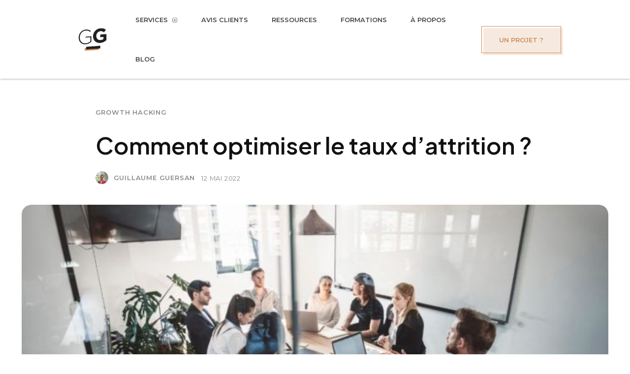

--- FILE ---
content_type: text/html; charset=UTF-8
request_url: https://guersanguillaume.com/taux-d-attrition/
body_size: 40445
content:
<!doctype html >
<html lang="fr-FR" prefix="og: https://ogp.me/ns#">
<head>
    <meta charset="UTF-8" />
    <meta name="viewport" content="width=device-width, initial-scale=1.0"><title>Qu&#039;est-ce que le taux d&#039;attrition et comment l&#039;optimiser ?</title><link rel="preload" href="https://guersanguillaume.com/wp-content/uploads/2019/04/logo-guillaume-guersan-1.png" as="image" fetchpriority="high"><link rel="preload" href="https://guersanguillaume.com/wp-content/cache/perfmatters/guersanguillaume.com/css/post.used.css?ver=1764759779" as="style" /><link rel="stylesheet" id="perfmatters-used-css" href="https://guersanguillaume.com/wp-content/cache/perfmatters/guersanguillaume.com/css/post.used.css?ver=1764759779" media="all" />
    
    <link rel="pingback" href="https://guersanguillaume.com/xmlrpc.php" />
    
<!-- Optimisation des moteurs de recherche par Rank Math - https://rankmath.com/ -->
<meta name="description" content="En quoi consiste le taux d’attrition ? Il est important de comprendre son fonctionnement avant de l’optimiser, ne passez cet article !"/>
<meta name="robots" content="follow, index, max-snippet:-1, max-video-preview:-1, max-image-preview:large"/>
<link rel="canonical" href="https://guersanguillaume.com/taux-d-attrition/" />
<meta property="og:locale" content="fr_FR" />
<meta property="og:type" content="article" />
<meta property="og:title" content="Qu&#039;est-ce que le taux d&#039;attrition et comment l&#039;optimiser ?" />
<meta property="og:description" content="En quoi consiste le taux d’attrition ? Il est important de comprendre son fonctionnement avant de l’optimiser, ne passez cet article !" />
<meta property="og:url" content="https://guersanguillaume.com/taux-d-attrition/" />
<meta property="og:site_name" content="Guillaume Guersan" />
<meta property="article:publisher" content="https://www.facebook.com/GuillaumeGuersanMarketing/" />
<meta property="article:author" content="https://www.facebook.com/GuillaumeGuersanMarketing/" />
<meta property="article:section" content="Growth Hacking" />
<meta property="og:image" content="https://guersanguillaume.com/wp-content/uploads/2022/05/taux-d-attrition.jpg" />
<meta property="og:image:secure_url" content="https://guersanguillaume.com/wp-content/uploads/2022/05/taux-d-attrition.jpg" />
<meta property="og:image:width" content="1440" />
<meta property="og:image:height" content="700" />
<meta property="og:image:alt" content="Qu&#039;est-ce que le taux d&#039;attrition et comment l&#039;optimiser ?" />
<meta property="og:image:type" content="image/jpeg" />
<meta property="article:published_time" content="2022-05-12T09:18:00+02:00" />
<meta name="twitter:card" content="summary_large_image" />
<meta name="twitter:title" content="Qu&#039;est-ce que le taux d&#039;attrition et comment l&#039;optimiser ?" />
<meta name="twitter:description" content="En quoi consiste le taux d’attrition ? Il est important de comprendre son fonctionnement avant de l’optimiser, ne passez cet article !" />
<meta name="twitter:site" content="@GuillaumGuersan" />
<meta name="twitter:creator" content="@GuillaumGuersan" />
<meta name="twitter:image" content="https://guersanguillaume.com/wp-content/uploads/2022/05/taux-d-attrition.jpg" />
<meta name="twitter:label1" content="Écrit par" />
<meta name="twitter:data1" content="Guillaume Guersan" />
<meta name="twitter:label2" content="Temps de lecture" />
<meta name="twitter:data2" content="5 minutes" />
<script type="application/ld+json" class="rank-math-schema">{"@context":"https://schema.org","@graph":[{"@type":"Organization","@id":"https://guersanguillaume.com/#organization","name":"Guillaume Guersan","sameAs":["https://www.facebook.com/GuillaumeGuersanMarketing/","https://twitter.com/GuillaumGuersan"],"logo":{"@type":"ImageObject","@id":"https://guersanguillaume.com/#logo","url":"https://guersanguillaume.com/wp-content/uploads/2022/10/avatar-guillaume-guersan.png","contentUrl":"https://guersanguillaume.com/wp-content/uploads/2022/10/avatar-guillaume-guersan.png","caption":"Guillaume Guersan","inLanguage":"fr-FR","width":"612","height":"612"}},{"@type":"WebSite","@id":"https://guersanguillaume.com/#website","url":"https://guersanguillaume.com","name":"Guillaume Guersan","publisher":{"@id":"https://guersanguillaume.com/#organization"},"inLanguage":"fr-FR"},{"@type":"ImageObject","@id":"https://guersanguillaume.com/wp-content/uploads/2022/05/taux-d-attrition.jpg","url":"https://guersanguillaume.com/wp-content/uploads/2022/05/taux-d-attrition.jpg","width":"1440","height":"700","caption":"Qu'est-ce que le taux d'attrition et comment l'optimiser ?","inLanguage":"fr-FR"},{"@type":"WebPage","@id":"https://guersanguillaume.com/taux-d-attrition/#webpage","url":"https://guersanguillaume.com/taux-d-attrition/","name":"Qu&#039;est-ce que le taux d&#039;attrition et comment l&#039;optimiser ?","datePublished":"2022-05-12T09:18:00+02:00","dateModified":"2022-05-12T09:18:00+02:00","isPartOf":{"@id":"https://guersanguillaume.com/#website"},"primaryImageOfPage":{"@id":"https://guersanguillaume.com/wp-content/uploads/2022/05/taux-d-attrition.jpg"},"inLanguage":"fr-FR"},{"@type":"Person","@id":"https://guersanguillaume.com/taux-d-attrition/#author","name":"Guillaume Guersan","description":"Retrouvez tous les articles r\u00e9dig\u00e9s par Guillaume Guersan : Actualit\u00e9, Marketing Digital, R\u00e9f\u00e9rencement naturel SEO, SEA, R\u00e9seaux Sociaux, WordPress, Informatique ...","image":{"@type":"ImageObject","@id":"https://secure.gravatar.com/avatar/3eadffe9c899ba40ccd2063d6250c190a147a5a76b8484dd1fe76f78db920d13?s=96&amp;d=mm&amp;r=g","url":"https://secure.gravatar.com/avatar/3eadffe9c899ba40ccd2063d6250c190a147a5a76b8484dd1fe76f78db920d13?s=96&amp;d=mm&amp;r=g","caption":"Guillaume Guersan","inLanguage":"fr-FR"},"sameAs":["https://www.facebook.com/GuillaumeGuersanMarketing/","https://twitter.com/https://twitter.com/GuillaumGuersan"],"worksFor":{"@id":"https://guersanguillaume.com/#organization"}},{"@type":"BlogPosting","headline":"Qu&#039;est-ce que le taux d&#039;attrition et comment l&#039;optimiser ?","keywords":"taux d'attrition","datePublished":"2022-05-12T09:18:00+02:00","dateModified":"2022-05-12T09:18:00+02:00","author":{"@id":"https://guersanguillaume.com/taux-d-attrition/#author","name":"Guillaume Guersan"},"publisher":{"@id":"https://guersanguillaume.com/#organization"},"description":"En quoi consiste le taux d\u2019attrition\u00a0? Il est important de comprendre son fonctionnement avant de l\u2019optimiser, ne passez cet article !","name":"Qu&#039;est-ce que le taux d&#039;attrition et comment l&#039;optimiser ?","@id":"https://guersanguillaume.com/taux-d-attrition/#richSnippet","isPartOf":{"@id":"https://guersanguillaume.com/taux-d-attrition/#webpage"},"image":{"@id":"https://guersanguillaume.com/wp-content/uploads/2022/05/taux-d-attrition.jpg"},"inLanguage":"fr-FR","mainEntityOfPage":{"@id":"https://guersanguillaume.com/taux-d-attrition/#webpage"}}]}</script>
<!-- /Extension Rank Math WordPress SEO -->

<link rel='dns-prefetch' href='//cdn.jsdelivr.net' />
<link rel='dns-prefetch' href='//challenges.cloudflare.com' />

<style id='wp-img-auto-sizes-contain-inline-css' type='text/css'>
img:is([sizes=auto i],[sizes^="auto," i]){contain-intrinsic-size:3000px 1500px}
/*# sourceURL=wp-img-auto-sizes-contain-inline-css */
</style>
<link rel="stylesheet" id="wp-block-library-css" type="text/css" media="all" data-pmdelayedstyle="https://guersanguillaume.com/wp-includes/css/dist/block-library/style.min.css?ver=6.9">
<style id='classic-theme-styles-inline-css' type='text/css'>
/*! This file is auto-generated */
.wp-block-button__link{color:#fff;background-color:#32373c;border-radius:9999px;box-shadow:none;text-decoration:none;padding:calc(.667em + 2px) calc(1.333em + 2px);font-size:1.125em}.wp-block-file__button{background:#32373c;color:#fff;text-decoration:none}
/*# sourceURL=/wp-includes/css/classic-themes.min.css */
</style>
<link rel="stylesheet" id="ads-simulator-style-css" type="text/css" media="all" data-pmdelayedstyle="https://guersanguillaume.com/wp-content/cache/perfmatters/guersanguillaume.com/minify/98f80db1370f.style.min.css?ver=6.9">
<link rel="stylesheet" id="simple-calculator-css-css" type="text/css" media="all" data-pmdelayedstyle="https://guersanguillaume.com/wp-content/cache/perfmatters/guersanguillaume.com/minify/79659e8f33d9.calculator.min.css?ver=1.0">
<link rel="stylesheet" id="contact-form-7-css" type="text/css" media="all" data-pmdelayedstyle="https://guersanguillaume.com/wp-content/cache/perfmatters/guersanguillaume.com/minify/64ac31699f53.styles.min.css?ver=6.1.4">
<link rel="stylesheet" id="seo-quote-calculator-style-css" type="text/css" media="all" data-pmdelayedstyle="https://guersanguillaume.com/wp-content/cache/perfmatters/guersanguillaume.com/minify/95e16447ca3d.style.min.css?ver=6.9">
<link rel="stylesheet" id="seo-simulator-style-css" type="text/css" media="all" data-pmdelayedstyle="https://guersanguillaume.com/wp-content/cache/perfmatters/guersanguillaume.com/minify/03d7264abab0.style.min.css?ver=6.9">
<link rel="stylesheet" id="td-plugin-multi-purpose-css" type="text/css" media="all" data-pmdelayedstyle="https://guersanguillaume.com/wp-content/plugins/td-composer/td-multi-purpose/style.css?ver=9c5a7338c90cbd82cb580e34cffb127f">
<link rel='stylesheet' id='google-fonts-style-css' href='https://guersanguillaume.com/wp-content/cache/perfmatters/guersanguillaume.com/fonts/91221e6ad92b.google-fonts.min.css' type='text/css' media='all' />
<link rel="stylesheet" id="font_awesome-css" type="text/css" media="all" data-pmdelayedstyle="https://guersanguillaume.com/wp-content/cache/perfmatters/guersanguillaume.com/minify/7b890f66b085.font-awesome.min.css?ver=9c5a7338c90cbd82cb580e34cffb127f">
<link rel="stylesheet" id="td-theme-css" type="text/css" media="all" data-pmdelayedstyle="https://guersanguillaume.com/wp-content/cache/perfmatters/guersanguillaume.com/minify/397814f08e44.style.min.css?ver=12.7.4">
<style id='td-theme-inline-css' type='text/css'>@media (max-width:767px){.td-header-desktop-wrap{display:none}}@media (min-width:767px){.td-header-mobile-wrap{display:none}}</style>
<link rel="stylesheet" id="td-legacy-framework-front-style-css" type="text/css" media="all" data-pmdelayedstyle="https://guersanguillaume.com/wp-content/cache/perfmatters/guersanguillaume.com/minify/81bb70875896.td_legacy_main.min.css?ver=9c5a7338c90cbd82cb580e34cffb127f">
<link rel="stylesheet" id="td-theme-demo-style-css" type="text/css" media="all" data-pmdelayedstyle="https://guersanguillaume.com/wp-content/cache/perfmatters/guersanguillaume.com/minify/fa5bd903901d.demo_style.min.css?ver=12.7.4">
<link rel="stylesheet" id="tdb_style_cloud_templates_front-css" type="text/css" media="all" data-pmdelayedstyle="https://guersanguillaume.com/wp-content/cache/perfmatters/guersanguillaume.com/minify/b3534b59751c.tdb_main.min.css?ver=496e217dc78570a2932146e73f7c4a14">
<script type="text/javascript" src="https://guersanguillaume.com/wp-includes/js/jquery/jquery.min.js?ver=3.7.1" id="jquery-core-js"></script>
    <script defer src="[data-uri]"></script>
    
    <style id="tdb-global-colors">:root{--tt-accent-color:#E4A41E;--tt-hover:#504BDC;--tt-gray-dark:#777777;--tt-extra-color:#f4f4f4;--tt-primary-color:#000000}</style>

    
	            <style id="tdb-global-fonts">
                
:root{--tt-secondary:Merriweather;--tt-extra:Red Hat Display;--tt-primary-font:Epilogue;}
            </style>
            
<!-- JS generated by theme -->

<script type="text/javascript" id="td-generated-header-js" defer src="[data-uri]"></script>


<!-- Header style compiled by theme -->

<style>.td-mobile-content .td-mobile-main-menu>li>a{font-family:Montserrat}.td-mobile-content .sub-menu a{font-family:Montserrat}#td-mobile-nav,#td-mobile-nav .wpb_button,.td-search-wrap-mob{font-family:Montserrat}.td-page-title,.td-category-title-holder .td-page-title{font-family:Montserrat}.td-page-content p,.td-page-content li,.td-page-content .td_block_text_with_title,.wpb_text_column p{font-family:Montserrat}.td-page-content h1,.wpb_text_column h1{font-family:Montserrat}.td-page-content h2,.wpb_text_column h2{font-family:Montserrat}.td-page-content h3,.wpb_text_column h3{font-family:Montserrat}.td-page-content h4,.wpb_text_column h4{font-family:Montserrat}.td-page-content h5,.wpb_text_column h5{font-family:Montserrat}.td-page-content h6,.wpb_text_column h6{font-family:Montserrat}body,p{font-family:Montserrat}.white-popup-block,.white-popup-block .wpb_button{font-family:Montserrat}:root{--td_excl_label:'EXCLUSIF';--td_theme_color:#cb9557;--td_slider_text:rgba(203,149,87,0.7);--td_mobile_gradient_one_mob:#cd8d54;--td_mobile_gradient_two_mob:#cd8d54;--td_mobile_text_active_color:#ffffff}</style>

<script defer data-domain="guersanguillaume.com" src="https://plausible.io/js/script.tagged-events.js"></script>
<script defer src="[data-uri]"></script><link rel="icon" href="https://guersanguillaume.com/wp-content/uploads/2025/07/cropped-favicon-guersan-guillaume-consultant-seo-32x32.png" sizes="32x32" />
<link rel="icon" href="https://guersanguillaume.com/wp-content/uploads/2025/07/cropped-favicon-guersan-guillaume-consultant-seo-192x192.png" sizes="192x192" />
<link rel="apple-touch-icon" href="https://guersanguillaume.com/wp-content/uploads/2025/07/cropped-favicon-guersan-guillaume-consultant-seo-180x180.png" />
<meta name="msapplication-TileImage" content="https://guersanguillaume.com/wp-content/uploads/2025/07/cropped-favicon-guersan-guillaume-consultant-seo-270x270.png" />
		<style type="text/css" id="wp-custom-css">
			



    /* Grid for first 4 inputs */
.form-grid {
  display: grid;
    grid-template-columns: 1fr 1fr;
    column-gap: 15px;
    row-gap: 6px;
}

.form-col label, .form-full label {
    display: block;
    width: 100%;
    font-size: 13px;
    margin-bottom: 4px;
    font-weight: 500;
    color: #454545;
}

.form-col br, .form-full br {
  display: none;
}

/* Make full-width blocks */
.form-full {
  margin: 15px 0;
}

/* Responsive: single column on mobile */
@media (max-width: 768px) {
  .form-grid {
    grid-template-columns: 1fr;
  }
}

/* General input styling */
.cf7-input {
    width: 100%;
    padding: 10px;
    margin: 0 !important;
    border: 1px solid #ccc !important;
    border-radius: 8px !important;
    box-sizing: border-box;
    height: 42px !important;
    font-size: 12px !important;
}

/* Wrapper for checkboxes/radios */
.wpcf7-list-item {
  display: block; /* stack full width */
  margin: 0;
}

/* Turn labels into buttons */

.cf7-options {
    display: flex;
    flex-wrap: wrap;
    gap: 8px;
}
.cf7-options .wpcf7-list-item-label {
display: block;
    padding: 6px 13px;
    border: 1px solid #cecece;
    box-shadow: 0px 3px 4px 0px rgba(0, 0, 0, .04), 0px 1px 2px 0px rgba(0, 0, 0, .04);
    border-radius: 8px;
    cursor: pointer;
    transition: all 0.2s ease;
    background: rgb(203 149 87 / 15%);
    color: #000000;
    font-weight: 600;
    text-align: center;
    font-size: 13px;
}

/* Hover effect */
.cf7-options .wpcf7-list-item-label:hover {
      background: rgb(203 149 87 / 38%);
    border: 1px solid #8c6940;
}

/* Selected state */
.cf7-options input[type="checkbox"]:checked + .wpcf7-list-item-label,
.cf7-options input[type="radio"]:checked + .wpcf7-list-item-label {
     background: rgb(203 149 87 / 38%);
    border: 1px solid #8c6940;
}

/* Hide the native inputs */
.cf7-options input[type="checkbox"],
.cf7-options input[type="radio"] {
  display: none;
}

/* Submit button */
.cf7-submit {
  width: 100%;
    padding: 20px 14px !important;
    border: none !important;
    border-radius: 8px !important;
    background-color: #cd8d54 !important;
    color: #fff;
    font-size: 14px !important;
    font-weight: 600 !important;
    cursor: pointer !important;
    transition: background 0.2s ease !important;
}

.cf7-submit:hover {
  background: #a26936 !important;
}
.form-col span.wpcf7-not-valid-tip ,
.form-full span.wpcf7-not-valid-tip {
    font-size: 11px;
    font-weight: 600;
}


.cf7-group-images .cf7-options {
    flex-wrap: nowrap;
}
.cf7-group-images .cf7-options .wpcf7-list-item {
    flex-basis: 25%;
}

.cf7-group-images .cf7-options .wpcf7-list-item .wpcf7-list-item-label{
	padding: 6px;
    text-align: center;
    font-size: 12px;
    line-height: 1.4;
    padding-bottom: 12px;
}



.cf7-group-images .cf7-options span.wpcf7-list-item span:before {
    content: "";
    height: 80px;
    display: block;
    background-size: contain;
    background-repeat: no-repeat;
    background-position: center;
    margin: 10px;
}

.cf7-group-images .cf7-options span.wpcf7-list-item:first-child span:before {
    content: "";
    background-image: url(https://guersanguillaume.com/wp-content/uploads/2025/08/devis-SEO-Guersan.png);
}

.cf7-group-images .cf7-options span.wpcf7-list-item:nth-child(2) span:before {
    content: "";
    background-image: url(https://guersanguillaume.com/wp-content/uploads/2025/08/devis-google-ads-guersan.png);
}
.cf7-group-images .cf7-options span.wpcf7-list-item:nth-child(3) span:before {
    content: "";
    background-image: url(https://guersanguillaume.com/wp-content/uploads/2025/08/devis-meta-ads-Guersan.png);
}
.cf7-group-images .cf7-options span.wpcf7-list-item:nth-child(4) span:before {
    content: "";
    background-image: url(https://guersanguillaume.com/wp-content/uploads/2025/08/devis-formation-Guillaume-Guersan.png);
}

span.reqi {
    font-weight: 600;
    color: #dd3a3a;
}


@media (max-width: 1100px) {
.cf7-group-images .cf7-options{
flex-wrap: wrap;
}
.cf7-group-images .cf7-options .wpcf7-list-item {
    flex: 40%;
}
}		</style>
		
<!-- Button style compiled by theme -->

<style>.tdm-btn-style1{background-color:#cb9557}.tdm-btn-style2:before{border-color:#cb9557}.tdm-btn-style2{color:#cb9557}.tdm-btn-style3{-webkit-box-shadow:0 2px 16px #cb9557;-moz-box-shadow:0 2px 16px #cb9557;box-shadow:0 2px 16px #cb9557}.tdm-btn-style3:hover{-webkit-box-shadow:0 4px 26px #cb9557;-moz-box-shadow:0 4px 26px #cb9557;box-shadow:0 4px 26px #cb9557}</style>

	<style id="tdw-css-placeholder">ul li,ol li{font-size:16px;line-height:28px!important;color:#363738}.wpb_video_wrapper{margin-bottom:0px}.page-template-page-pagebuilder-title .wpb_text_column p:last-child,.page-template-default .wpb_text_column p:last-child{margin-bottom:0px}.gmbrr.fill.contrast .listing .text{background:#F8F9F9}.gmbrr.bubble.fill.amethyst .listing .text,.gmbrr.bubble.fill.carbon .listing .text,.gmbrr.bubble.fill.coffee .listing .text,.gmbrr.bubble.fill.contrast .listing .text,.gmbrr.bubble.fill.copper .listing .text,.gmbrr.bubble.fill.coral .listing .text,.gmbrr.bubble.fill.cranberry .listing .text,.gmbrr.bubble.fill.forest .listing .text,.gmbrr.bubble.fill.magenta .listing .text,.gmbrr.bubble.fill.ocean .listing .text,.gmbrr.bubble.fill.pumpkin .listing .text,.gmbrr.bubble.fill.slate .listing .text,.gmbrr.dark,.gmbrr.dark .author-name,.gmbrr.dark .author-name a,.gmbrr.dark .business-name,.gmbrr.dark .heading,.gmbrr.dark .text,.gmbrr.dark.bubble.contrast .listing .text,.gmbrr.dark.bubble.fill.amethyst .listing .text,.gmbrr.dark.bubble.fill.carbon .listing .text,.gmbrr.dark.bubble.fill.coffee .listing .text,.gmbrr.dark.bubble.fill.copper .listing .text,.gmbrr.dark.bubble.fill.coral .listing .text,.gmbrr.dark.bubble.fill.cranberry .listing .text,.gmbrr.dark.bubble.fill.forest .listing .text,.gmbrr.dark.bubble.fill.magenta .listing .text,.gmbrr.dark.bubble.fill.ocean .listing .text,.gmbrr.dark.bubble.fill.pumpkin .listing .text,.gmbrr.dark.bubble.fill.slate .listing .text,.gmbrr.dark.carousel.bullet-symbol.contrast .navigation .bullet a:hover,.gmbrr.dark.carousel.bullet-symbol.contrast .navigation .bullet.current a,.gmbrr.dark.carousel.bullet-symbol.contrast .navigation .bullet.current a:hover,.gmbrr.dark.contrast .rating,.gmbrr.dark.contrast .count,.gmbrr.dark.contrast .date,.gmbrr.dark.contrast .relative-time-description,.gmbrr.dark.contrast .vicinity,.gmbrr.stripe.contrast>:nth-child(2n-1){color:#000000;padding:5%}.gmbrr.bubble.fill .listing .arrow.arrow-down,.gmbrr.bubble.fill .listing .text-first .text::after{border-top:0.5em solid #F8F9F9}</style>
    <!-- BEGIN - Make Tables Responsive -->
    <style type="text/css">
        
    /* Multi-row tables */
    @media (max-width: 650px) {

        .mtr-table tbody,
        .mtr-table {
        	width: 100% !important;
            display: table !important;
        }

        .mtr-table tr,
        .mtr-table .mtr-th-tag,
        .mtr-table .mtr-td-tag {
        	display: block !important;
            clear: both !important;
            height: auto !important;
        }

        .mtr-table .mtr-td-tag,
        .mtr-table .mtr-th-tag {
        	text-align: right !important;
            width: auto !important;
            box-sizing: border-box !important;
            overflow: auto !important;
        }
    
            .mtr-table .mtr-cell-content {
            	text-align: right !important;
            }
            
        .mtr-table tbody,
        .mtr-table tr,
        .mtr-table {
        	border: none !important;
            padding: 0 !important;
        }

        .mtr-table .mtr-td-tag,
        .mtr-table .mtr-th-tag {
        	border: none;
        }

        .mtr-table tr:nth-child(even) .mtr-td-tag,
        .mtr-table tr:nth-child(even) .mtr-th-tag {
            border-bottom: 1px solid #dddddd !important;
            border-left: 1px solid #dddddd !important;
            border-right: 1px solid #dddddd !important;
            border-top: none !important;
        }

        .mtr-table tr:nth-child(odd) .mtr-td-tag,
        .mtr-table tr:nth-child(odd) .mtr-th-tag {
            border-bottom: 1px solid #bbbbbb !important;
            border-left: 1px solid #bbbbbb !important;
            border-right: 1px solid #bbbbbb !important;
            border-top: none !important;
        }

        .mtr-table tr:first-of-type td:first-of-type,
        .mtr-table tr:first-of-type th:first-of-type {
            border-top: 1px solid #bbbbbb !important;
        }

        .mtr-table.mtr-thead-td tr:nth-of-type(2) td:first-child,
        .mtr-table.mtr-thead-td tr:nth-of-type(2) th:first-child,
        .mtr-table.mtr-tr-th tr:nth-of-type(2) td:first-child,
        .mtr-table.mtr-tr-th tr:nth-of-type(2) th:first-child,
        .mtr-table.mtr-tr-td tr:nth-of-type(2) td:first-child,
        .mtr-table.mtr-tr-td tr:nth-of-type(2) th:first-child {
            border-top: 1px solid #dddddd !important;
        }
            .mtr-table tr:nth-child(even),
            .mtr-table tr:nth-child(even) .mtr-td-tag,
            .mtr-table tr:nth-child(even) .mtr-th-tag {
                background: #ffffff !important;
            }

            .mtr-table tr:nth-child(odd),
            .mtr-table tr:nth-child(odd) .mtr-td-tag,
            .mtr-table tr:nth-child(odd) .mtr-th-tag {
                background: #dddddd !important;
            }
        .mtr-table .mtr-td-tag,
        .mtr-table .mtr-td-tag:first-child,
        .mtr-table .mtr-th-tag,
        .mtr-table .mtr-th-tag:first-child {
            padding: 5px 10px !important;
        }
        
        .mtr-table td[data-mtr-content]:before,
        .mtr-table th[data-mtr-content]:before {
        	display: inline-block !important;
        	content: attr(data-mtr-content) !important;
        	float: left !important;
            text-align: left !important;
            white-space: pre-line !important;
        }
        
        .mtr-table thead,
        .mtr-table.mtr-tr-th tr:first-of-type,
        .mtr-table.mtr-tr-td tr:first-of-type,
        .mtr-table colgroup {
        	display: none !important;
        }
    
        .mtr-cell-content {
            max-width: 49% !important;
            display: inline-block !important;
        }
            
        .mtr-table td[data-mtr-content]:before,
        .mtr-table th[data-mtr-content]:before {
            max-width: 49% !important;
        }
            
    }
    
    /* Single-row tables */
    @media (max-width: 650px) {

        .mtr-one-row-table .mtr-td-tag,
        .mtr-one-row-table .mtr-th-tag {
            box-sizing: border-box !important;
        }

        .mtr-one-row-table colgroup {
        	display: none !important;
        }

    
        .mtr-one-row-table tbody,
        .mtr-one-row-table tr,
        .mtr-one-row-table {
        	border: none !important;
            padding: 0 !important;
            width: 100% !important;
            display: block;
        }

        .mtr-one-row-table .mtr-td-tag,
        .mtr-one-row-table .mtr-th-tag {
            border: none;
        }
        
        .mtr-one-row-table .mtr-td-tag,
        .mtr-one-row-table .mtr-th-tag {
        	display: block !important;
            width: 50% !important;
        }
        .mtr-one-row-table tr {
            display: flex !important;
            flex-wrap: wrap !important;
        }
        
            .mtr-one-row-table td:nth-child(4n+1),
            .mtr-one-row-table th:nth-child(4n+1),
            .mtr-one-row-table td:nth-child(4n+2),
            .mtr-one-row-table th:nth-child(4n+2) {
                background: #dddddd !important;
            }

            .mtr-one-row-table th:nth-child(2n+1),
            .mtr-one-row-table td:nth-child(2n+1) {
                border-right: 1px solid #bbbbbb !important;
                border-left: 1px solid #bbbbbb !important;
            }

            .mtr-one-row-table td:nth-child(2n+2),
            .mtr-one-row-table th:nth-child(2n+2) {
                border-right: 1px solid #bbbbbb !important;
            }

            /* last two */
            .mtr-one-row-table td:nth-last-child(-n+2),
            .mtr-one-row-table th:nth-last-child(-n+2) {
                border-bottom: 1px solid #bbbbbb !important;
            }
            
        .mtr-one-row-table .mtr-td-tag,
        .mtr-one-row-table .mtr-th-tag {
            border-top: 1px solid #bbbbbb !important;
            padding: 5px 10px !important;
        }
        
    }
    </style>
    <!-- END - Make Tables Responsive -->
        <noscript><style>.perfmatters-lazy[data-src]{display:none !important;}</style></noscript></head>

<body class="wp-singular post-template-default single single-post postid-7359 single-format-standard wp-theme-Newspaper taux-d-attrition global-block-template-1 tdb_template_27334 tdb-template  tdc-header-template  tdc-footer-template td-animation-stack-type0 td-full-layout" itemscope="itemscope" itemtype="https://schema.org/WebPage">

    <div class="td-scroll-up" data-style="style1"><i class="td-icon-menu-up"></i></div>
    <div class="td-menu-background" style="visibility:hidden"></div>
<div id="td-mobile-nav" style="visibility:hidden">
    <div class="td-mobile-container">
        <!-- mobile menu top section -->
        <div class="td-menu-socials-wrap">
            <!-- socials -->
            <div class="td-menu-socials">
                            </div>
            <!-- close button -->
            <div class="td-mobile-close">
                <span><i class="td-icon-close-mobile"></i></span>
            </div>
        </div>

        <!-- login section -->
        
        <!-- menu section -->
        <div class="td-mobile-content">
            <div class="menu-mobile-container"><ul id="menu-mobile" class="td-mobile-main-menu"><li id="menu-item-22758" class="menu-item menu-item-type-post_type menu-item-object-page menu-item-has-children menu-item-first menu-item-22758"><a href="https://guersanguillaume.com/freelance-seo/">Services SEO<i class="td-icon-menu-right td-element-after"></i></a>
<ul class="sub-menu">
	<li id="menu-item-22762" class="menu-item menu-item-type-post_type menu-item-object-page menu-item-22762"><a href="https://guersanguillaume.com/freelance-seo/">Accompagnement de A à Z</a></li>
	<li id="menu-item-22759" class="menu-item menu-item-type-post_type menu-item-object-page menu-item-22759"><a href="https://guersanguillaume.com/freelance-seo/audit-seo/">Audit SEO</a></li>
	<li id="menu-item-22761" class="menu-item menu-item-type-post_type menu-item-object-page menu-item-22761"><a href="https://guersanguillaume.com/freelance-seo/freelance-netlinking-seo-off-site/">Netlinking</a></li>
	<li id="menu-item-22760" class="menu-item menu-item-type-post_type menu-item-object-page menu-item-22760"><a href="https://guersanguillaume.com/freelance-seo/audit-seo-video/">Audit privé en vidéo</a></li>
</ul>
</li>
<li id="menu-item-22764" class="menu-item menu-item-type-post_type menu-item-object-page menu-item-22764"><a href="https://guersanguillaume.com/freelance-google-ads/">Google Ads</a></li>
<li id="menu-item-22763" class="menu-item menu-item-type-post_type menu-item-object-page menu-item-22763"><a href="https://guersanguillaume.com/freelance-facebook-ads/">Facebook Ads</a></li>
<li id="menu-item-22765" class="menu-item menu-item-type-post_type menu-item-object-page menu-item-22765"><a href="https://guersanguillaume.com/a-propos-guillaume-guersan/">À propos</a></li>
<li id="menu-item-22768" class="menu-item menu-item-type-post_type menu-item-object-page menu-item-22768"><a href="https://guersanguillaume.com/ressources/">Ressources</a></li>
<li id="menu-item-22766" class="menu-item menu-item-type-post_type menu-item-object-page menu-item-22766"><a href="https://guersanguillaume.com/blog-guillaume-guersan/">Blog</a></li>
<li id="menu-item-22767" class="menu-item menu-item-type-post_type menu-item-object-page menu-item-22767"><a href="https://guersanguillaume.com/references-clients/">Avis &#038; Références</a></li>
<li id="menu-item-22769" class="menu-item menu-item-type-post_type menu-item-object-page menu-item-22769"><a href="https://guersanguillaume.com/contact/">Contactez moi</a></li>
<li id="menu-item-22770" class="menu-item menu-item-type-post_type menu-item-object-page menu-item-22770"><a href="https://guersanguillaume.com/projet-freelance-webmarketing/">Formulaire de devis</a></li>
</ul></div>        </div>
    </div>

    <!-- register/login section -->
    </div><div class="td-search-background" style="visibility:hidden"></div>
<div class="td-search-wrap-mob" style="visibility:hidden">
	<div class="td-drop-down-search">
		<form method="get" class="td-search-form" action="https://guersanguillaume.com/">
			<!-- close button -->
			<div class="td-search-close">
				<span><i class="td-icon-close-mobile"></i></span>
			</div>
			<div role="search" class="td-search-input">
				<span>Recherche</span>
				<input id="td-header-search-mob" type="text" value="" name="s" autocomplete="off" />
			</div>
		</form>
		<div id="td-aj-search-mob" class="td-ajax-search-flex"></div>
	</div>
</div>
    <div id="td-outer-wrap" class="td-theme-wrap">

                    <div class="td-header-template-wrap" style="position: relative">
                                <div class="td-header-mobile-wrap ">
                    <div id="tdi_1" class="tdc-zone"><div class="tdc_zone tdi_2  wpb_row td-pb-row tdc-element-style"  >
<style scoped>.tdi_2{min-height:0}.td-header-mobile-wrap{position:relative;width:100%}@media (max-width:767px){.tdi_2:before{content:'';display:block;width:100vw;height:100%;position:absolute;left:50%;transform:translateX(-50%);box-shadow:0px 6px 8px 0px rgba(0,0,0,0.08);z-index:20;pointer-events:none}@media (max-width:767px){.tdi_2:before{width:100%}}}@media (max-width:767px){.tdi_2{margin-right:-5px!important;margin-left:-5px!important;width:auto!important;position:relative}}</style>
<div class="tdi_1_rand_style td-element-style" ><style>@media (max-width:767px){.tdi_1_rand_style{background-color:#222222!important}}</style></div><div id="tdi_3" class="tdc-row"><div class="vc_row tdi_4  wpb_row td-pb-row tdc-element-style" >
<style scoped>.tdi_4,.tdi_4 .tdc-columns{min-height:0}.tdi_4,.tdi_4 .tdc-columns{display:block}.tdi_4 .tdc-columns{width:100%}.tdi_4:before,.tdi_4:after{display:table}@media (max-width:767px){.tdi_4,.tdi_4 .tdc-columns{display:flex;flex-direction:row;flex-wrap:nowrap;justify-content:flex-start;align-items:center}.tdi_4 .tdc-columns{width:100%}.tdi_4:before,.tdi_4:after{display:none}@media (min-width:768px){.tdi_4{margin-left:-0px;margin-right:-0px}.tdi_4 .tdc-row-video-background-error,.tdi_4>.vc_column,.tdi_4>.tdc-columns>.vc_column{padding-left:0px;padding-right:0px}}}@media (max-width:767px){.tdi_4{padding-top:5px!important;padding-bottom:5px!important;position:relative}}</style>
<div class="tdi_3_rand_style td-element-style" ><style>@media (max-width:767px){.tdi_3_rand_style{background-color:#ffffff!important}}</style></div><div class="vc_column tdi_6  wpb_column vc_column_container tdc-column td-pb-span4">
<style scoped>.tdi_6{vertical-align:baseline}.tdi_6>.wpb_wrapper,.tdi_6>.wpb_wrapper>.tdc-elements{display:block}.tdi_6>.wpb_wrapper>.tdc-elements{width:100%}.tdi_6>.wpb_wrapper>.vc_row_inner{width:auto}.tdi_6>.wpb_wrapper{width:auto;height:auto}@media (max-width:767px){.tdi_6{vertical-align:middle}}@media (max-width:767px){.tdi_6{width:20%!important;display:inline-block!important}}</style><div class="wpb_wrapper" ><div class="td_block_wrap tdb_mobile_menu tdi_7 td-pb-border-top td_block_template_1 tdb-header-align"  data-td-block-uid="tdi_7" >
<style>@media (max-width:767px){.tdi_7{padding-top:2px!important}}</style>
<style>.tdb-header-align{vertical-align:middle}.tdb_mobile_menu{margin-bottom:0;clear:none}.tdb_mobile_menu a{display:inline-block!important;position:relative;text-align:center;color:var(--td_theme_color,#4db2ec)}.tdb_mobile_menu a>span{display:flex;align-items:center;justify-content:center}.tdb_mobile_menu svg{height:auto}.tdb_mobile_menu svg,.tdb_mobile_menu svg *{fill:var(--td_theme_color,#4db2ec)}#tdc-live-iframe .tdb_mobile_menu a{pointer-events:none}.td-menu-mob-open-menu{overflow:hidden}.td-menu-mob-open-menu #td-outer-wrap{position:static}.tdi_7{display:inline-block}.tdi_7 .tdb-mobile-menu-button i{font-size:22px;width:55px;height:55px;line-height:55px}.tdi_7 .tdb-mobile-menu-button svg{width:22px}.tdi_7 .tdb-mobile-menu-button .tdb-mobile-menu-icon-svg{width:55px;height:55px}.tdi_7 .tdb-mobile-menu-button{color:#0a0a0a}.tdi_7 .tdb-mobile-menu-button svg,.tdi_7 .tdb-mobile-menu-button svg *{fill:#0a0a0a}.tdi_7 .tdb-mobile-menu-button:hover{color:#0a0a0a}.tdi_7 .tdb-mobile-menu-button:hover svg,.tdi_7 .tdb-mobile-menu-button:hover svg *{fill:#0a0a0a}@media (max-width:767px){.tdi_7 .tdb-mobile-menu-button i{font-size:34px;width:40.8px;height:40.8px;line-height:40.8px}.tdi_7 .tdb-mobile-menu-button svg{width:34px}.tdi_7 .tdb-mobile-menu-button .tdb-mobile-menu-icon-svg{width:40.8px;height:40.8px}}</style><div class="tdb-block-inner td-fix-index"><span class="tdb-mobile-menu-button"><span class="tdb-mobile-menu-icon tdb-mobile-menu-icon-svg" ><svg version="1.1" xmlns="http://www.w3.org/2000/svg" viewBox="0 0 1024 1024"><path d="M931.901 316.261h-839.803v-82.104h839.803v82.104zM931.881 562.246h-839.741v-82.145h839.741v82.145zM931.881 808.119h-839.762v-82.115h839.762v82.115z"></path></svg></span></span></div></div> <!-- ./block --></div></div><div class="vc_column tdi_9  wpb_column vc_column_container tdc-column td-pb-span4">
<style scoped>.tdi_9{vertical-align:baseline}.tdi_9>.wpb_wrapper,.tdi_9>.wpb_wrapper>.tdc-elements{display:block}.tdi_9>.wpb_wrapper>.tdc-elements{width:100%}.tdi_9>.wpb_wrapper>.vc_row_inner{width:auto}.tdi_9>.wpb_wrapper{width:auto;height:auto}@media (max-width:767px){.tdi_9{vertical-align:middle}}@media (max-width:767px){.tdi_9{width:60%!important;display:inline-block!important}}</style><div class="wpb_wrapper" ><div class="td_block_wrap tdb_header_logo tdi_10 td-pb-border-top td_block_template_1 tdb-header-align"  data-td-block-uid="tdi_10" >
<style>@media(min-width:1141px){.tdi_10{display:inline-block!important}}@media (min-width:768px) and (max-width:1018px){.tdi_10{display:inline-block!important}}@media (min-width:1019px) and (max-width:1140px){.tdi_10{display:inline-block!important}}</style>
<style>.tdb_header_logo{margin-bottom:0;clear:none}.tdb_header_logo .tdb-logo-a,.tdb_header_logo h1{display:flex;pointer-events:auto;align-items:flex-start}.tdb_header_logo h1{margin:0;line-height:0}.tdb_header_logo .tdb-logo-img-wrap img{display:block}.tdb_header_logo .tdb-logo-svg-wrap+.tdb-logo-img-wrap{display:none}.tdb_header_logo .tdb-logo-svg-wrap svg{width:50px;display:block;transition:fill .3s ease}.tdb_header_logo .tdb-logo-text-wrap{display:flex}.tdb_header_logo .tdb-logo-text-title,.tdb_header_logo .tdb-logo-text-tagline{-webkit-transition:all 0.2s ease;transition:all 0.2s ease}.tdb_header_logo .tdb-logo-text-title{background-size:cover;background-position:center center;font-size:75px;font-family:serif;line-height:1.1;color:#222;white-space:nowrap}.tdb_header_logo .tdb-logo-text-tagline{margin-top:2px;font-size:12px;font-family:serif;letter-spacing:1.8px;line-height:1;color:#767676}.tdb_header_logo .tdb-logo-icon{position:relative;font-size:46px;color:#000}.tdb_header_logo .tdb-logo-icon-svg{line-height:0}.tdb_header_logo .tdb-logo-icon-svg svg{width:46px;height:auto}.tdb_header_logo .tdb-logo-icon-svg svg,.tdb_header_logo .tdb-logo-icon-svg svg *{fill:#000}.tdi_10 .tdb-logo-a,.tdi_10 h1{flex-direction:column;align-items:center}.tdi_10 .tdb-logo-svg-wrap{display:block}.tdi_10 .tdb-logo-svg-wrap+.tdb-logo-img-wrap{display:none}.tdi_10 .tdb-logo-img{max-width:66px}.tdi_10 .tdb-logo-img-wrap{display:block}.tdi_10 .tdb-logo-text-tagline{margin-top:2px;margin-left:0;display:none}.tdi_10 .tdb-logo-text-title{display:none;background-color:#444444;-webkit-background-clip:text;-webkit-text-fill-color:transparent;font-family:Molle!important;font-size:28px!important;line-height:1.4!important;}.tdi_10 .tdb-logo-text-wrap{flex-direction:column;align-items:flex-start}.tdi_10 .tdb-logo-icon{top:0px;display:block}html[class*='ie'] .tdi_10 .tdb-logo-text-title{background:none;color:#444444}@media (max-width:767px){.tdb_header_logo .tdb-logo-text-title{font-size:36px}}@media (max-width:767px){.tdb_header_logo .tdb-logo-text-tagline{font-size:11px}}@media (min-width:1019px) and (max-width:1140px){.tdi_10 .tdb-logo-img{max-width:60px}.tdi_10 .tdb-logo-text-title{font-size:26px!important;line-height:1.3!important;}}@media (min-width:768px) and (max-width:1018px){.tdi_10 .tdb-logo-img{max-width:50px}.tdi_10 .tdb-logo-text-title{font-size:22px!important;line-height:1.2!important;}}</style><div class="tdb-block-inner td-fix-index"><a class="tdb-logo-a" href="https://guersanguillaume.com/"><span class="tdb-logo-img-wrap"><img data-perfmatters-preload class="tdb-logo-img" src="https://guersanguillaume.com/wp-content/uploads/2019/04/logo-guillaume-guersan-1.png" alt="Logo" title width="106" height="106" fetchpriority="high"></span></a></div></div> <!-- ./block --></div></div><div class="vc_column tdi_12  wpb_column vc_column_container tdc-column td-pb-span4">
<style scoped>.tdi_12{vertical-align:baseline}.tdi_12>.wpb_wrapper,.tdi_12>.wpb_wrapper>.tdc-elements{display:block}.tdi_12>.wpb_wrapper>.tdc-elements{width:100%}.tdi_12>.wpb_wrapper>.vc_row_inner{width:auto}.tdi_12>.wpb_wrapper{width:auto;height:auto}@media (max-width:767px){.tdi_12{vertical-align:middle}}@media (max-width:767px){.tdi_12{width:20%!important;display:inline-block!important}}</style><div class="wpb_wrapper" ><div class="tdm_block td_block_wrap tdm_block_icon tdi_13 tdm-content-horiz-right td-pb-border-top td_block_template_1"  data-td-block-uid="tdi_13"   >
<style>.tdm_block_icon.tdm_block{margin-bottom:0}.tds-icon{position:relative}.tds-icon:after{content:'';width:100%;height:100%;left:0;top:0;position:absolute;z-index:-1;opacity:0;-webkit-transition:opacity 0.3s ease;transition:opacity 0.3s ease}.tds-icon svg{display:block}.tdi_13 i{font-size:50px;text-align:center;width:80px;height:80px;line-height:80px}.tdi_13 i,.tdi_13 .tds-icon-svg-wrap{position:relative;top:0px}.tdi_13 .tds-icon-svg-wrap{margin-left:auto}@media (max-width:767px){.tdi_13 i{font-size:34px;text-align:center;width:34px;height:34px;line-height:34px}}</style><a href="https://guersanguillaume.com/projet-freelance-webmarketing/" aria-label="icon">
<style>.tdi_14{-webkit-transition:all 0.2s ease;-moz-transition:all 0.2s ease;-o-transition:all 0.2s ease;transition:all 0.2s ease}.tdi_14:before{-webkit-transition:all 0.2s ease;-moz-transition:all 0.2s ease;-o-transition:all 0.2s ease;transition:all 0.2s ease;color:#0a0a0a}.tdi_14 svg{fill:#0a0a0a}.tdi_14 svg *{fill:inherit}body .tdi_13:hover .tdi_14:before{-webkit-text-fill-color:unset;background:transparent;transition:none}body .tdi_13:hover .tdi_14 svg{fill:@text_hover_color}body .tdi_13:hover .tdi_14 svg *{fill:inherit}.tdi_13:hover .tdi_14:before{color:#cd8d54}.tdi_13:hover .tdi_14 svg{fill:#cd8d54}.tdi_13:hover .tdi_14 svg *{fill:inherit}@media (min-width:1019px) and (max-width:1140px){}@media (min-width:768px) and (max-width:1018px){}@media (max-width:767px){}</style><i class="tds-icon tdc-font-fa tdc-font-fa-phone-square tdi_14 td-fix-index "></i></a></div></div></div></div></div></div></div>                </div>
                
                <div class="td-header-desktop-wrap ">
                    <div id="tdi_15" class="tdc-zone"><div class="tdc_zone tdi_16  wpb_row td-pb-row tdc-element-style"  >
<style scoped>.tdi_16{min-height:0}.td-header-desktop-wrap{position:relative}.tdi_16{z-index:999!important;position:relative}</style>
<div class="tdi_15_rand_style td-element-style" ><style>.tdi_15_rand_style{background-color:#ffffff!important}</style></div><div id="tdi_17" class="tdc-row stretch_row_content td-stretch-content"><div class="vc_row tdi_18  wpb_row td-pb-row tdc-element-style tdc-row-content-vert-center" >
<style scoped>.tdi_18,.tdi_18 .tdc-columns{min-height:0}.tdi_18>.td-element-style:after{content:''!important;width:100%!important;height:100%!important;position:absolute!important;top:0!important;left:0!important;z-index:0!important;display:block!important;background-color:#ffffff!important}.tdi_18:before{display:block;width:100vw;height:100%;position:absolute;left:50%;transform:translateX(-50%);box-shadow:none;z-index:20;pointer-events:none;top:0}.tdi_18,.tdi_18 .tdc-columns{display:block}.tdi_18 .tdc-columns{width:100%}.tdi_18:before,.tdi_18:after{display:table}@media (min-width:768px){.tdi_18{margin-left:-0px;margin-right:-0px}.tdi_18 .tdc-row-video-background-error,.tdi_18>.vc_column,.tdi_18>.tdc-columns>.vc_column{padding-left:0px;padding-right:0px}}@media (min-width:767px){.tdi_18.tdc-row-content-vert-center,.tdi_18.tdc-row-content-vert-center .tdc-columns{display:flex;align-items:center;flex:1}.tdi_18.tdc-row-content-vert-bottom,.tdi_18.tdc-row-content-vert-bottom .tdc-columns{display:flex;align-items:flex-end;flex:1}.tdi_18.tdc-row-content-vert-center .td_block_wrap{vertical-align:middle}.tdi_18.tdc-row-content-vert-bottom .td_block_wrap{vertical-align:bottom}}.tdi_18{padding-right:10%!important;padding-left:10%!important;box-shadow:0 0 4px #888888!important;position:relative}.tdi_18 .td_block_wrap{text-align:left}@media (max-width:767px){.tdi_18{box-shadow:0 0 4pxpx #888888!important}}@media (min-width:1019px) and (max-width:1140px){.tdi_18{padding-right:0px!important;padding-left:0px!important;box-shadow:0 0 4pxpx #888888!important}}@media (min-width:768px) and (max-width:1018px){.tdi_18{padding-right:0px!important;padding-left:0px!important;box-shadow:0 0 4pxpx #888888!important}}</style>
<div class="tdi_17_rand_style td-element-style" ><style>.tdi_17_rand_style{background-color:#ffffff!important}</style></div><div class="vc_column tdi_20  wpb_column vc_column_container tdc-column td-pb-span3">
<style scoped>.tdi_20{vertical-align:baseline}.tdi_20>.wpb_wrapper,.tdi_20>.wpb_wrapper>.tdc-elements{display:block}.tdi_20>.wpb_wrapper>.tdc-elements{width:100%}.tdi_20>.wpb_wrapper>.vc_row_inner{width:auto}.tdi_20>.wpb_wrapper{width:auto;height:auto}div.tdi_20{width:10%!important}.tdi_20{width:10%!important;justify-content:flex-end!important;text-align:right!important}</style><div class="wpb_wrapper" ><div class="td_block_wrap tdb_header_logo tdi_21 td-pb-border-top td_block_template_1 tdb-header-align"  data-td-block-uid="tdi_21" >
<style>@media(min-width:1141px){.tdi_21{display:inline-block!important}}@media (min-width:768px) and (max-width:1018px){.tdi_21{display:inline-block!important}}@media (min-width:1019px) and (max-width:1140px){.tdi_21{display:inline-block!important}}</style>
<style>.tdi_21{display:inline-block}.tdi_21 .tdb-logo-a,.tdi_21 h1{flex-direction:column;align-items:center}.tdi_21 .tdb-logo-svg-wrap{display:block}.tdi_21 .tdb-logo-svg-wrap+.tdb-logo-img-wrap{display:none}.tdi_21 .tdb-logo-img{max-width:66px}.tdi_21 .tdb-logo-img-wrap{display:block}.tdi_21 .tdb-logo-text-tagline{margin-top:2px;margin-left:0;display:none}.tdi_21 .tdb-logo-text-title{display:none;background-color:#444444;-webkit-background-clip:text;-webkit-text-fill-color:transparent;font-family:Molle!important;font-size:28px!important;line-height:1.4!important;}.tdi_21 .tdb-logo-text-wrap{flex-direction:column;align-items:flex-start}.tdi_21 .tdb-logo-icon{top:0px;display:block}html[class*='ie'] .tdi_21 .tdb-logo-text-title{background:none;color:#444444}@media (min-width:1019px) and (max-width:1140px){.tdi_21 .tdb-logo-img{max-width:60px}.tdi_21 .tdb-logo-text-title{font-size:26px!important;line-height:1.3!important;}}@media (min-width:768px) and (max-width:1018px){.tdi_21 .tdb-logo-img{max-width:50px}.tdi_21 .tdb-logo-text-title{font-size:22px!important;line-height:1.2!important;}}</style><div class="tdb-block-inner td-fix-index"><a class="tdb-logo-a" href="https://guersanguillaume.com/"><span class="tdb-logo-img-wrap"><img data-perfmatters-preload class="tdb-logo-img" src="https://guersanguillaume.com/wp-content/uploads/2019/04/logo-guillaume-guersan-1.png" alt="Logo" title width="106" height="106" fetchpriority="high"></span></a></div></div> <!-- ./block --></div></div><div class="vc_column tdi_23  wpb_column vc_column_container tdc-column td-pb-span6">
<style scoped>.tdi_23{vertical-align:baseline}.tdi_23>.wpb_wrapper,.tdi_23>.wpb_wrapper>.tdc-elements{display:flex;flex-direction:row;flex-wrap:nowrap;justify-content:center;align-items:flex-start}.tdi_23>.wpb_wrapper>.tdc-elements{width:100%}.tdi_23>.wpb_wrapper>.vc_row_inner{width:auto}.tdi_23>.wpb_wrapper{width:100%;height:100%}div.tdi_23{width:80%!important}.tdi_23{padding-left:40px!important;width:70%!important}</style><div class="wpb_wrapper" ><div class="td_block_wrap tdb_header_menu tdi_24 tds_menu_active1 tds_menu_sub_active2 tdb-head-menu-inline tdb-mm-align-screen td-pb-border-top td_block_template_1 tdb-header-align"  data-td-block-uid="tdi_24"  style=" z-index: 999;">
<style>.tdi_24{justify-content:flex-end!important;text-align:right!important}</style>
<style>.tdb_header_menu{margin-bottom:0;z-index:999;clear:none}.tdb_header_menu .tdb-main-sub-icon-fake,.tdb_header_menu .tdb-sub-icon-fake{display:none}.rtl .tdb_header_menu .tdb-menu{display:flex}.tdb_header_menu .tdb-menu{display:inline-block;vertical-align:middle;margin:0}.tdb_header_menu .tdb-menu .tdb-mega-menu-inactive,.tdb_header_menu .tdb-menu .tdb-menu-item-inactive{pointer-events:none}.tdb_header_menu .tdb-menu .tdb-mega-menu-inactive>ul,.tdb_header_menu .tdb-menu .tdb-menu-item-inactive>ul{visibility:hidden;opacity:0}.tdb_header_menu .tdb-menu .sub-menu{font-size:14px;position:absolute;top:-999em;background-color:#fff;z-index:99}.tdb_header_menu .tdb-menu .sub-menu>li{list-style-type:none;margin:0;font-family:var(--td_default_google_font_1,'Open Sans','Open Sans Regular',sans-serif)}.tdb_header_menu .tdb-menu>li{float:left;list-style-type:none;margin:0}.tdb_header_menu .tdb-menu>li>a{position:relative;display:inline-block;padding:0 14px;font-weight:700;font-size:14px;line-height:48px;vertical-align:middle;text-transform:uppercase;-webkit-backface-visibility:hidden;color:#000;font-family:var(--td_default_google_font_1,'Open Sans','Open Sans Regular',sans-serif)}.tdb_header_menu .tdb-menu>li>a:after{content:'';position:absolute;bottom:0;left:0;right:0;margin:0 auto;width:0;height:3px;background-color:var(--td_theme_color,#4db2ec);-webkit-transform:translate3d(0,0,0);transform:translate3d(0,0,0);-webkit-transition:width 0.2s ease;transition:width 0.2s ease}.tdb_header_menu .tdb-menu>li>a>.tdb-menu-item-text{display:inline-block}.tdb_header_menu .tdb-menu>li>a .tdb-menu-item-text,.tdb_header_menu .tdb-menu>li>a span{vertical-align:middle;float:left}.tdb_header_menu .tdb-menu>li>a .tdb-sub-menu-icon{margin:0 0 0 7px}.tdb_header_menu .tdb-menu>li>a .tdb-sub-menu-icon-svg{float:none;line-height:0}.tdb_header_menu .tdb-menu>li>a .tdb-sub-menu-icon-svg svg{width:14px;height:auto}.tdb_header_menu .tdb-menu>li>a .tdb-sub-menu-icon-svg svg,.tdb_header_menu .tdb-menu>li>a .tdb-sub-menu-icon-svg svg *{fill:#000}.tdb_header_menu .tdb-menu>li.current-menu-item>a:after,.tdb_header_menu .tdb-menu>li.current-menu-ancestor>a:after,.tdb_header_menu .tdb-menu>li.current-category-ancestor>a:after,.tdb_header_menu .tdb-menu>li.current-page-ancestor>a:after,.tdb_header_menu .tdb-menu>li:hover>a:after,.tdb_header_menu .tdb-menu>li.tdb-hover>a:after{width:100%}.tdb_header_menu .tdb-menu>li:hover>ul,.tdb_header_menu .tdb-menu>li.tdb-hover>ul{top:auto;display:block!important}.tdb_header_menu .tdb-menu>li.td-normal-menu>ul.sub-menu{top:auto;left:0;z-index:99}.tdb_header_menu .tdb-menu>li .tdb-menu-sep{position:relative;vertical-align:middle;font-size:14px}.tdb_header_menu .tdb-menu>li .tdb-menu-sep-svg{line-height:0}.tdb_header_menu .tdb-menu>li .tdb-menu-sep-svg svg{width:14px;height:auto}.tdb_header_menu .tdb-menu>li:last-child .tdb-menu-sep{display:none}.tdb_header_menu .tdb-menu-item-text{word-wrap:break-word}.tdb_header_menu .tdb-menu-item-text,.tdb_header_menu .tdb-sub-menu-icon,.tdb_header_menu .tdb-menu-more-subicon{vertical-align:middle}.tdb_header_menu .tdb-sub-menu-icon,.tdb_header_menu .tdb-menu-more-subicon{position:relative;top:0;padding-left:0}.tdb_header_menu .tdb-normal-menu{position:relative}.tdb_header_menu .tdb-normal-menu ul{left:0;padding:15px 0;text-align:left}.tdb_header_menu .tdb-normal-menu ul ul{margin-top:-15px}.tdb_header_menu .tdb-normal-menu ul .tdb-menu-item{position:relative;list-style-type:none}.tdb_header_menu .tdb-normal-menu ul .tdb-menu-item>a{position:relative;display:block;padding:7px 30px;font-size:12px;line-height:20px;color:#111}.tdb_header_menu .tdb-normal-menu ul .tdb-menu-item>a .tdb-sub-menu-icon,.tdb_header_menu .td-pulldown-filter-list .tdb-menu-item>a .tdb-sub-menu-icon{position:absolute;top:50%;-webkit-transform:translateY(-50%);transform:translateY(-50%);right:0;padding-right:inherit;font-size:7px;line-height:20px}.tdb_header_menu .tdb-normal-menu ul .tdb-menu-item>a .tdb-sub-menu-icon-svg,.tdb_header_menu .td-pulldown-filter-list .tdb-menu-item>a .tdb-sub-menu-icon-svg{line-height:0}.tdb_header_menu .tdb-normal-menu ul .tdb-menu-item>a .tdb-sub-menu-icon-svg svg,.tdb_header_menu .td-pulldown-filter-list .tdb-menu-item>a .tdb-sub-menu-icon-svg svg{width:7px;height:auto}.tdb_header_menu .tdb-normal-menu ul .tdb-menu-item>a .tdb-sub-menu-icon-svg svg,.tdb_header_menu .tdb-normal-menu ul .tdb-menu-item>a .tdb-sub-menu-icon-svg svg *,.tdb_header_menu .td-pulldown-filter-list .tdb-menu-item>a .tdb-sub-menu-icon svg,.tdb_header_menu .td-pulldown-filter-list .tdb-menu-item>a .tdb-sub-menu-icon svg *{fill:#000}.tdb_header_menu .tdb-normal-menu ul .tdb-menu-item:hover>ul,.tdb_header_menu .tdb-normal-menu ul .tdb-menu-item.tdb-hover>ul{top:0;display:block!important}.tdb_header_menu .tdb-normal-menu ul .tdb-menu-item.current-menu-item>a,.tdb_header_menu .tdb-normal-menu ul .tdb-menu-item.current-menu-ancestor>a,.tdb_header_menu .tdb-normal-menu ul .tdb-menu-item.current-category-ancestor>a,.tdb_header_menu .tdb-normal-menu ul .tdb-menu-item.current-page-ancestor>a,.tdb_header_menu .tdb-normal-menu ul .tdb-menu-item.tdb-hover>a,.tdb_header_menu .tdb-normal-menu ul .tdb-menu-item:hover>a{color:var(--td_theme_color,#4db2ec)}.tdb_header_menu .tdb-normal-menu>ul{left:-15px}.tdb_header_menu.tdb-menu-sub-inline .tdb-normal-menu ul,.tdb_header_menu.tdb-menu-sub-inline .td-pulldown-filter-list{width:100%!important}.tdb_header_menu.tdb-menu-sub-inline .tdb-normal-menu ul li,.tdb_header_menu.tdb-menu-sub-inline .td-pulldown-filter-list li{display:inline-block;width:auto!important}.tdb_header_menu.tdb-menu-sub-inline .tdb-normal-menu,.tdb_header_menu.tdb-menu-sub-inline .tdb-normal-menu .tdb-menu-item{position:static}.tdb_header_menu.tdb-menu-sub-inline .tdb-normal-menu ul ul{margin-top:0!important}.tdb_header_menu.tdb-menu-sub-inline .tdb-normal-menu>ul{left:0!important}.tdb_header_menu.tdb-menu-sub-inline .tdb-normal-menu .tdb-menu-item>a .tdb-sub-menu-icon{float:none;line-height:1}.tdb_header_menu.tdb-menu-sub-inline .tdb-normal-menu .tdb-menu-item:hover>ul,.tdb_header_menu.tdb-menu-sub-inline .tdb-normal-menu .tdb-menu-item.tdb-hover>ul{top:100%}.tdb_header_menu.tdb-menu-sub-inline .tdb-menu-items-dropdown{position:static}.tdb_header_menu.tdb-menu-sub-inline .td-pulldown-filter-list{left:0!important}.tdb-menu .tdb-mega-menu .sub-menu{-webkit-transition:opacity 0.3s ease;transition:opacity 0.3s ease;width:1114px!important}.tdb-menu .tdb-mega-menu .sub-menu,.tdb-menu .tdb-mega-menu .sub-menu>li{position:absolute;left:50%;-webkit-transform:translateX(-50%);transform:translateX(-50%)}.tdb-menu .tdb-mega-menu .sub-menu>li{top:0;width:100%;max-width:1114px!important;height:auto;background-color:#fff;border:1px solid #eaeaea;overflow:hidden}.tdc-dragged .tdb-block-menu ul{visibility:hidden!important;opacity:0!important;-webkit-transition:all 0.3s ease;transition:all 0.3s ease}.tdb-mm-align-screen .tdb-menu .tdb-mega-menu .sub-menu{-webkit-transform:translateX(0);transform:translateX(0)}.tdb-mm-align-parent .tdb-menu .tdb-mega-menu{position:relative}.tdb-menu .tdb-mega-menu .tdc-row:not([class*='stretch_row_']),.tdb-menu .tdb-mega-menu .tdc-row-composer:not([class*='stretch_row_']){width:auto!important;max-width:1240px}.tdb-menu .tdb-mega-menu-page>.sub-menu>li .tdb-page-tpl-edit-btns{position:absolute;top:0;left:0;display:none;flex-wrap:wrap;gap:0 4px}.tdb-menu .tdb-mega-menu-page>.sub-menu>li:hover .tdb-page-tpl-edit-btns{display:flex}.tdb-menu .tdb-mega-menu-page>.sub-menu>li .tdb-page-tpl-edit-btn{background-color:#000;padding:1px 8px 2px;font-size:11px;color:#fff;z-index:100}.tdi_24{display:inline-block}.tdi_24 .td_block_inner{text-align:center}.tdi_24 .tdb-menu>li{margin-right:20px}.tdi_24 .tdb-menu>li:last-child{margin-right:0}.tdi_24 .tdb-menu-items-dropdown{margin-left:20px}.tdi_24 .tdb-menu-items-empty+.tdb-menu-items-dropdown{margin-left:0}.tdi_24 .tdb-menu>li .tdb-menu-sep-svg svg,.tdi_24 .tdb-menu-items-dropdown .tdb-menu-sep-svg svg{width:7px}.tdi_24 .tdb-menu>li .tdb-menu-sep,.tdi_24 .tdb-menu-items-dropdown .tdb-menu-sep{top:0px}.tdi_24 .tdb-menu>li>a .tdb-sub-menu-icon-svg svg,.tdi_24 .td-subcat-more .tdb-menu-more-subicon-svg svg{width:12px}.tdi_24 .tdb-menu>li>a .tdb-sub-menu-icon,.tdi_24 .td-subcat-more .tdb-menu-more-subicon{margin-left:8px;top:-1px}.tdi_24 .td-subcat-more .tdb-menu-more-icon{top:0px}.tdi_24 .tdb-menu>li>a,.tdi_24 .td-subcat-more{color:#444444}.tdi_24 .tdb-menu>li>a .tdb-sub-menu-icon-svg svg,.tdi_24 .tdb-menu>li>a .tdb-sub-menu-icon-svg svg *,.tdi_24 .td-subcat-more .tdb-menu-more-subicon-svg svg,.tdi_24 .td-subcat-more .tdb-menu-more-subicon-svg svg *,.tdi_24 .td-subcat-more .tdb-menu-more-icon-svg,.tdi_24 .td-subcat-more .tdb-menu-more-icon-svg *{fill:#444444}.tdi_24 .tdb-menu>li>a,.tdi_24 .td-subcat-more,.tdi_24 .td-subcat-more>.tdb-menu-item-text{font-family:Montserrat!important;font-size:13px!important;line-height:80px!important;font-weight:600!important}.tdi_24 .tdb-normal-menu ul.sub-menu,.tdi_24 .td-pulldown-filter-list{width:300px!important}.tdi_24 .tdb-normal-menu ul .tdb-menu-item>a .tdb-sub-menu-icon,.tdi_24 .td-pulldown-filter-list .tdb-menu-item>a .tdb-sub-menu-icon{right:0;margin-top:1px}.tdi_24 .tdb-menu .tdb-normal-menu ul,.tdi_24 .td-pulldown-filter-list,.tdi_24 .td-pulldown-filter-list .sub-menu{background-color:rgba(255,255,255,0.98);border-width:3px;border-style:solid;border-color:#000;border-color:#cb9557;box-shadow:0px 2px 10px 0px rgba(10,10,10,0.12)}.tdi_24 .tdb-menu .tdb-normal-menu ul .tdb-menu-item>a,.tdi_24 .tdb-menu-items-dropdown .td-pulldown-filter-list li a,.tdi_24 .tdb-menu-items-dropdown .td-pulldown-filter-list li a{color:#000000}.tdi_24 .tdb-menu .tdb-normal-menu ul .tdb-menu-item>a .tdb-sub-menu-icon-svg svg,.tdi_24 .tdb-menu .tdb-normal-menu ul .tdb-menu-item>a .tdb-sub-menu-icon-svg svg *,.tdi_24 .tdb-menu-items-dropdown .td-pulldown-filter-list li a .tdb-sub-menu-icon-svg svg,.tdi_24 .tdb-menu-items-dropdown .td-pulldown-filter-list li a .tdb-sub-menu-icon-svg svg *{fill:#000000}.tdi_24 .tdb-menu .tdb-normal-menu ul .tdb-menu-item>a,.tdi_24 .td-pulldown-filter-list li a{font-family:Montserrat!important;font-size:12px!important;font-weight:600!important}.tdi_24:not(.tdb-mm-align-screen) .tdb-mega-menu .sub-menu,.tdi_24 .tdb-mega-menu .sub-menu>li{max-width:1400px!important}.tdi_24 .tdb-mega-menu-page>.sub-menu>li{padding:10px}.tdi_24 .tdb-menu .tdb-mega-menu .sub-menu>li{border-width:0px;box-shadow:0px 4px 14px 0px rgba(10,10,10,0.12)}@media (max-width:1140px){.tdb-menu .tdb-mega-menu .sub-menu>li{width:100%!important}}@media (min-width:1019px) and (max-width:1140px){.tdi_24 .tdb-menu>li{margin-right:0px}.tdi_24 .tdb-menu>li:last-child{margin-right:0}.tdi_24 .tdb-menu-items-dropdown{margin-left:0px}.tdi_24 .tdb-menu-items-empty+.tdb-menu-items-dropdown{margin-left:0}}@media (min-width:768px) and (max-width:1018px){.tdi_24 .tdb-menu>li>a,.tdi_24 .td-subcat-more{padding:0 9px}.tdi_24 .tdb-menu>li>a,.tdi_24 .td-subcat-more,.tdi_24 .td-subcat-more>.tdb-menu-item-text{font-size:12px!important;line-height:60px!important}}</style>
<style>.tdi_24 .tdb-menu>li.current-menu-item>a,.tdi_24 .tdb-menu>li.current-menu-ancestor>a,.tdi_24 .tdb-menu>li.current-category-ancestor>a,.tdi_24 .tdb-menu>li.current-page-ancestor>a,.tdi_24 .tdb-menu>li:hover>a,.tdi_24 .tdb-menu>li.tdb-hover>a,.tdi_24 .tdb-menu-items-dropdown:hover .td-subcat-more{color:#cb9558}.tdi_24 .tdb-menu>li.current-menu-item>a .tdb-sub-menu-icon-svg svg,.tdi_24 .tdb-menu>li.current-menu-item>a .tdb-sub-menu-icon-svg svg *,.tdi_24 .tdb-menu>li.current-menu-ancestor>a .tdb-sub-menu-icon-svg svg,.tdi_24 .tdb-menu>li.current-menu-ancestor>a .tdb-sub-menu-icon-svg svg *,.tdi_24 .tdb-menu>li.current-category-ancestor>a .tdb-sub-menu-icon-svg svg,.tdi_24 .tdb-menu>li.current-category-ancestor>a .tdb-sub-menu-icon-svg svg *,.tdi_24 .tdb-menu>li.current-page-ancestor>a .tdb-sub-menu-icon-svg svg *,.tdi_24 .tdb-menu>li:hover>a .tdb-sub-menu-icon-svg svg,.tdi_24 .tdb-menu>li:hover>a .tdb-sub-menu-icon-svg svg *,.tdi_24 .tdb-menu>li.tdb-hover>a .tdb-sub-menu-icon-svg svg,.tdi_24 .tdb-menu>li.tdb-hover>a .tdb-sub-menu-icon-svg svg *,.tdi_24 .tdb-menu-items-dropdown:hover .td-subcat-more .tdb-menu-more-icon-svg svg,.tdi_24 .tdb-menu-items-dropdown:hover .td-subcat-more .tdb-menu-more-icon-svg svg *{fill:#cb9558}.tdi_24 .tdb-menu>li>a:after,.tdi_24 .tdb-menu-items-dropdown .td-subcat-more:after{background-color:;height:0px;bottom:0px}</style>
<style>.tds_menu_sub_active2 .tdb-menu ul .tdb-normal-menu>a .tdb-menu-item-text,.tds_menu_sub_active2 .td-pulldown-filter-list li>a .tdb-menu-item-text{position:relative}.tds_menu_sub_active2 .tdb-menu ul .tdb-normal-menu>a .tdb-menu-item-text:after,.tds_menu_sub_active2 .td-pulldown-filter-list li>a .tdb-menu-item-text:after{content:'';position:absolute;bottom:0;left:0;width:100%;height:2px;background-color:var(--td_theme_color,#4db2ec);opacity:0;-webkit-transition:all 0.3s ease-in-out;transition:all 0.3s ease-in-out}.tds_menu_sub_active2 .tdb-menu ul .tdb-normal-menu.current-menu-item>a .tdb-menu-item-text:after,.tds_menu_sub_active2 .td-pulldown-filter-list li.current-menu-item>a .tdb-menu-item-text:after,.tds_menu_sub_active2 .tdb-menu ul .tdb-normal-menu.current-menu-ancestor>a .tdb-menu-item-text:after,.tds_menu_sub_active2 .td-pulldown-filter-list li.current-menu-ancestor>a .tdb-menu-item-text:after,.tds_menu_sub_active2 .tdb-menu ul .tdb-normal-menu.current-category-ancestor>a .tdb-menu-item-text:after,.tds_menu_sub_active2 .td-pulldown-filter-list li.current-category-ancestor>a .tdb-menu-item-text:after,.tds_menu_sub_active2 .tdb-menu ul .tdb-normal-menu:hover>a .tdb-menu-item-text:after,.tds_menu_sub_active2 .td-pulldown-filter-list li:hover>a .tdb-menu-item-text:after,.tds_menu_sub_active2 .tdb-menu ul .tdb-normal-menu.tdb-hover>a .tdb-menu-item-text:after,.tds_menu_sub_active2 .td-pulldown-filter-list li.tdb-hover>a .tdb-menu-item-text:after{opacity:1}.tdi_24 .tdb-menu ul .tdb-normal-menu.current-menu-item>a,.tdi_24 .tdb-menu ul .tdb-normal-menu.current-menu-ancestor>a,.tdi_24 .tdb-menu ul .tdb-normal-menu.current-category-ancestor>a,.tdi_24 .tdb-menu ul .tdb-normal-menu.tdb-hover>a,.tdi_24 .tdb-menu ul .tdb-normal-menu:hover>a,.tdi_24 .td-pulldown-filter-list li:hover a{color:#cb9557}.tdi_24 .tdb-menu ul .tdb-normal-menu.current-menu-item>a .tdb-sub-menu-icon-svg svg,.tdi_24 .tdb-menu ul .tdb-normal-menu.current-menu-item>a .tdb-sub-menu-icon-svg svg *,.tdi_24 .tdb-menu ul .tdb-normal-menu.current-menu-ancestor>a .tdb-sub-menu-icon-svg svg,.tdi_24 .tdb-menu ul .tdb-normal-menu.current-menu-ancestor>a .tdb-sub-menu-icon-svg svg *,.tdi_24 .tdb-menu ul .tdb-normal-menu.current-category-ancestor>a .tdb-sub-menu-icon-svg svg,.tdi_24 .tdb-menu ul .tdb-normal-menu.current-category-ancestor>a .tdb-sub-menu-icon-svg svg *,.tdi_24 .tdb-menu ul .tdb-normal-menu.tdb-hover>a .tdb-sub-menu-icon-svg svg,.tdi_24 .tdb-menu ul .tdb-normal-menu.tdb-hover>a .tdb-sub-menu-icon-svg svg *,.tdi_24 .tdb-menu ul .tdb-normal-menu:hover>a .tdb-sub-menu-icon-svg svg,.tdi_24 .tdb-menu ul .tdb-normal-menu:hover>a .tdb-sub-menu-icon-svg svg *,.tdi_24 .td-pulldown-filter-list li:hover a .tdb-sub-menu-icon-svg svg,.tdi_24 .td-pulldown-filter-list li:hover a .tdb-sub-menu-icon-svg svg *{fill:#cb9557}.tdi_24 .tdb-menu ul .tdb-normal-menu>a .tdb-menu-item-text:after,.tdi_24 .td-pulldown-filter-list li>a .tdb-menu-item-text:after{bottom:-5px;background-color:#f7f0e8}</style><div id=tdi_24 class="td_block_inner td-fix-index"><div class="tdb-main-sub-icon-fake"><span class="tdb-sub-menu-icon tdb-sub-menu-icon-svg" ><svg version="1.1" xmlns="http://www.w3.org/2000/svg" viewBox="0 0 1024 1024"><path d="M668.938 335.994h-313.866c-15.585 0-28.191 12.616-28.191 28.191s12.595 28.17 28.191 28.17h313.866c15.585 0 28.201-12.595 28.201-28.17s-12.605-28.191-28.201-28.191zM668.938 492.891h-313.866c-15.585 0-28.191 12.616-28.191 28.18s12.595 28.191 28.191 28.191h313.866c15.585 0 28.201-12.626 28.201-28.191s-12.605-28.18-28.201-28.18zM668.938 649.88h-313.866c-15.585 0-28.191 12.636-28.191 28.191 0 15.575 12.595 28.191 28.191 28.191h313.866c15.585 0 28.201-12.616 28.201-28.191 0-15.544-12.605-28.191-28.201-28.191zM652.718 98.579h-281.416c-155.208 0.092-281.743 126.638-281.856 281.836v281.457c0.113 155.197 126.648 281.743 281.856 281.836h281.416c155.187-0.092 281.743-126.628 281.825-281.825v-281.467c-0.082-155.197-126.638-281.743-281.825-281.836zM811.94 821.114c-41.001 40.919-97.249 66.222-159.222 66.222h-281.416c-61.993 0-118.221-25.303-159.232-66.222-40.95-41.001-66.263-97.27-66.263-159.242v-281.457c0-61.972 25.313-118.241 66.263-159.232 41.011-40.97 97.239-66.243 159.232-66.243h281.416c61.972 0 118.221 25.272 159.222 66.243 40.97 40.991 66.253 97.26 66.253 159.232v281.457c0 61.972-25.283 118.241-66.253 159.242z"></path></svg></span></div><div class="tdb-sub-icon-fake"><i class="tdb-sub-menu-icon td-icon-right-arrow"></i></div><ul id="menu-principal-header-1" class="tdb-block-menu tdb-menu tdb-menu-items-visible"><li class="menu-item menu-item-type-custom menu-item-object-custom menu-item-has-children menu-item-first tdb-menu-item-button tdb-menu-item tdb-normal-menu menu-item-9634 tdb-menu-item-inactive"><a href="#"><div class="tdb-menu-item-text">Services</div><span class="tdb-sub-menu-icon tdb-sub-menu-icon-svg tdb-main-sub-menu-icon" ><svg version="1.1" xmlns="http://www.w3.org/2000/svg" viewBox="0 0 1024 1024"><path d="M668.938 335.994h-313.866c-15.585 0-28.191 12.616-28.191 28.191s12.595 28.17 28.191 28.17h313.866c15.585 0 28.201-12.595 28.201-28.17s-12.605-28.191-28.201-28.191zM668.938 492.891h-313.866c-15.585 0-28.191 12.616-28.191 28.18s12.595 28.191 28.191 28.191h313.866c15.585 0 28.201-12.626 28.201-28.191s-12.605-28.18-28.201-28.18zM668.938 649.88h-313.866c-15.585 0-28.191 12.636-28.191 28.191 0 15.575 12.595 28.191 28.191 28.191h313.866c15.585 0 28.201-12.616 28.201-28.191 0-15.544-12.605-28.191-28.201-28.191zM652.718 98.579h-281.416c-155.208 0.092-281.743 126.638-281.856 281.836v281.457c0.113 155.197 126.648 281.743 281.856 281.836h281.416c155.187-0.092 281.743-126.628 281.825-281.825v-281.467c-0.082-155.197-126.638-281.743-281.825-281.836zM811.94 821.114c-41.001 40.919-97.249 66.222-159.222 66.222h-281.416c-61.993 0-118.221-25.303-159.232-66.222-40.95-41.001-66.263-97.27-66.263-159.242v-281.457c0-61.972 25.313-118.241 66.263-159.232 41.011-40.97 97.239-66.243 159.232-66.243h281.416c61.972 0 118.221 25.272 159.222 66.243 40.97 40.991 66.253 97.26 66.253 159.232v281.457c0 61.972-25.283 118.241-66.253 159.242z"></path></svg></span></a>
<ul class="sub-menu">
	<li class="menu-item menu-item-type-post_type menu-item-object-page tdb-menu-item tdb-normal-menu menu-item-13411"><a href="https://guersanguillaume.com/freelance-seo/"><div class="tdb-menu-item-text">Freelance SEO</div></a></li>
	<li class="menu-item menu-item-type-post_type menu-item-object-page tdb-menu-item tdb-normal-menu menu-item-13410"><a href="https://guersanguillaume.com/freelance-google-ads/"><div class="tdb-menu-item-text">Freelance Google Ads</div></a></li>
	<li class="menu-item menu-item-type-post_type menu-item-object-page tdb-menu-item tdb-normal-menu menu-item-22562"><a href="https://guersanguillaume.com/freelance-facebook-ads/"><div class="tdb-menu-item-text">Freelance Facebook Ads</div></a></li>
</ul>
</li>
<li class="menu-item menu-item-type-post_type menu-item-object-page tdb-menu-item-button tdb-menu-item tdb-normal-menu menu-item-9631"><a href="https://guersanguillaume.com/references-clients/"><div class="tdb-menu-item-text">Avis clients</div></a></li>
<li class="menu-item menu-item-type-post_type menu-item-object-page tdb-menu-item-button tdb-menu-item tdb-normal-menu menu-item-9632"><a href="https://guersanguillaume.com/ressources/"><div class="tdb-menu-item-text">Ressources</div></a></li>
<li class="menu-item menu-item-type-custom menu-item-object-custom tdb-menu-item-button tdb-menu-item tdb-normal-menu menu-item-31830"><a target="_blank" href="https://academy.guersanguillaume.com/"><div class="tdb-menu-item-text">Formations</div></a></li>
<li class="menu-item menu-item-type-post_type menu-item-object-page tdb-menu-item-button tdb-menu-item tdb-normal-menu menu-item-9629"><a href="https://guersanguillaume.com/a-propos-guillaume-guersan/"><div class="tdb-menu-item-text">À propos</div></a></li>
<li class="menu-item menu-item-type-post_type menu-item-object-page tdb-menu-item-button tdb-menu-item tdb-normal-menu menu-item-9630"><a href="https://guersanguillaume.com/blog-guillaume-guersan/"><div class="tdb-menu-item-text">Blog</div></a></li>
</ul></div></div></div></div><div class="vc_column tdi_28  wpb_column vc_column_container tdc-column td-pb-span3">
<style scoped>.tdi_28{vertical-align:baseline}.tdi_28>.wpb_wrapper,.tdi_28>.wpb_wrapper>.tdc-elements{display:flex;flex-direction:row;flex-wrap:nowrap;justify-content:center;align-items:flex-start}.tdi_28>.wpb_wrapper>.tdc-elements{width:100%}.tdi_28>.wpb_wrapper>.vc_row_inner{width:auto}.tdi_28>.wpb_wrapper{width:100%;height:100%}.tdi_28{width:20%!important}</style><div class="wpb_wrapper" ><div class="tdm_block td_block_wrap tdm_block_button tdi_29 tdm-block-button-inline tdm-content-horiz-center td-pb-border-top td_block_template_1"  data-td-block-uid="tdi_29"     >
<style>.tdi_29{padding-top:0px!important;padding-bottom:0px!important}</style>
<style>.tdm_block.tdm_block_button{margin-bottom:0}.tdm_block.tdm_block_button .tds-button{line-height:0}.tdm_block.tdm_block_button.tdm-block-button-inline{display:inline-block}.tdm_block.tdm_block_button.tdm-block-button-full,.tdm_block.tdm_block_button.tdm-block-button-full .tdm-btn{display:block}</style>
<style>body .tdi_30 .tdm-btn-text,body .tdi_30 i{color:#cd8d54}.tdi_30 svg{fill:#cd8d54}.tdi_30 svg *{fill:inherit}body .tdi_30:hover .tdm-btn-text,body .tdi_30:hover i{color:#000000;-webkit-text-fill-color:unset;background:transparent;transition:none}body .tdi_30:hover svg{fill:#000000}body .tdi_30:hover svg *{fill:inherit}.tdi_30:before{border-color:#cd8d54;border-width:1px;border-style:solid}body .tdi_30:hover:before{border-color:#0a0a0a}.tdi_30:after{top:4px;left:4px;background-color:rgba(205,141,84,0.18);opacity:1}.tdi_30:hover:after{top:0px;left:0px;background-color:rgba(205,141,84,0.18);opacity:1}.tdi_30{font-family:Montserrat!important;font-size:13px!important;font-weight:600!important;text-transform:uppercase!important}</style><div class="tds-button td-fix-index"><a href="https://guersanguillaume.com/projet-freelance-webmarketing/"  title="Un Projet ?" class="tds-button6 tdm-btn tdm-btn-lg tdi_30 " ><span class="tdm-btn-text">Un Projet ?</span></a></div></div></div></div></div></div></div></div>                </div>
                            </div>
                <div id="tdb-autoload-article" data-autoload="off" data-autoload-org-post-id="7359" data-autoload-tpl-id="27334" data-autoload-type="" data-autoload-count="5" data-autoload-scroll-percent="50">
    <style>
        .tdb-autoload-wrap {
            position: relative;
        }
        .tdb-autoload-wrap .tdb-loader-autoload {
            top: auto !important;
            bottom: 50px !important;
        }
        .tdb-autoload-debug {
            display: none;
            width: 1068px;
            margin-right: auto;
            margin-left: auto;
        }
        @media (min-width: 1019px) and (max-width: 1018px) {
            .tdb-autoload-debug {
                width: 740px;
            }
        }
        @media (max-width: 767px) {
            .tdb-autoload-debug {
                display: none;
                width: 100%;
                padding-left: 20px;
                padding-right: 20px;
            }
        }
    </style>

        <div class="td-main-content-wrap td-container-wrap">
            <div class="tdc-content-wrap">
                <article id="template-id-27334"
                    class="post-27334 tdb_templates type-tdb_templates status-publish post"                    itemscope itemtype="https://schema.org/Article"                                                                            >
	                                    <div id="tdi_31" class="tdc-zone"><div class="tdc_zone tdi_32  wpb_row td-pb-row"  >
<style scoped>.tdi_32{min-height:0}</style><div id="tdi_33" class="tdc-row"><div class="vc_row tdi_34  wpb_row td-pb-row" >
<style scoped>.tdi_34,.tdi_34 .tdc-columns{min-height:0}.tdi_34,.tdi_34 .tdc-columns{display:block}.tdi_34 .tdc-columns{width:100%}.tdi_34:before,.tdi_34:after{display:table}.tdi_34{padding-top:60px!important;padding-bottom:40px!important}.tdi_34 .td_block_wrap{text-align:left}@media (max-width:767px){.tdi_34{padding-top:40px!important;padding-bottom:20px!important}}</style><div class="vc_column tdi_36  wpb_column vc_column_container tdc-column td-pb-span12">
<style scoped>.tdi_36{vertical-align:baseline}.tdi_36>.wpb_wrapper,.tdi_36>.wpb_wrapper>.tdc-elements{display:block}.tdi_36>.wpb_wrapper>.tdc-elements{width:100%}.tdi_36>.wpb_wrapper>.vc_row_inner{width:auto}.tdi_36>.wpb_wrapper{width:auto;height:auto}.tdi_36{padding-right:10%!important;padding-left:10%!important}</style><div class="wpb_wrapper" ><div class="td_block_wrap tdb_single_categories tdi_37 td-pb-border-top td_block_template_1 "   data-td-block-uid="tdi_37" >
<style>.tdi_37{margin-bottom:9px!important}@media (min-width:1019px) and (max-width:1140px){.tdi_37{margin-bottom:5px!important}}@media (min-width:768px) and (max-width:1018px){.tdi_37{margin-bottom:5px!important}}@media (max-width:767px){.tdi_37{margin-bottom:0px!important}}</style>
<style>.tdb_single_categories{margin:0 0 10px 0;line-height:1;font-family:var(--td_default_google_font_1,'Open Sans','Open Sans Regular',sans-serif)}.tdb_single_categories a{pointer-events:auto;font-size:10px;display:inline-block;margin:0 5px 5px 0;line-height:1;color:#fff;padding:3px 6px 4px 6px;white-space:nowrap;position:relative;vertical-align:middle}.tdb_single_categories a:hover .tdb-cat-bg{opacity:0.9}.tdb_single_categories a:hover .tdb-cat-bg:before{opacity:1}.tdb-category i:last-of-type{display:none}.tdb-cat-text{display:inline-block;vertical-align:middle;margin-right:10px}.tdb-cat-sep{font-size:14px;vertical-align:middle;position:relative}.tdb-cat-sep-svg{line-height:0}.tdb-cat-sep-svg svg{width:14px;height:auto}.tdb-cat-bg{position:absolute;background-color:#222;border:1px solid #222;width:100%;height:100%;top:0;left:0;z-index:-1}.tdb-cat-bg:before{content:'';width:100%;height:100%;left:0;top:0;position:absolute;z-index:-1;opacity:0;-webkit-transition:opacity 0.3s ease;transition:opacity 0.3s ease}.tdb-cat-style2 .tdb-cat-bg{background-color:rgba(34,34,34,0.85)}.tdi_37 .tdb-entry-category{padding:0px;margin:0 10px 0 0;color:#888888!important;font-family:Montserrat!important;font-size:13px!important;font-weight:600!important;text-transform:uppercase!important;letter-spacing:0.8px!important}.tdi_37 .tdb-cat-bg{border-width:1px;background-color:rgba(0,0,0,0)!important;border-color:rgba(0,0,0,0)!important}.tdi_37 .tdb-entry-category:hover{color:#000000!important}.tdi_37 .tdb-cat-sep{font-size:14px}.tdi_37 .tdb-cat-text{margin-right:10px;font-family:Montserrat!important}.td-theme-wrap .tdi_37{text-align:left}@media (min-width:1019px) and (max-width:1140px){.tdi_37 .tdb-entry-category{font-size:11px!important}}@media (min-width:768px) and (max-width:1018px){.tdi_37 .tdb-entry-category{font-size:11px!important}}@media (max-width:767px){.tdi_37 .tdb-entry-category{font-size:11px!important}}</style><div class="tdb-category td-fix-index"><a class="tdb-entry-category" href="https://guersanguillaume.com/sujet/growth-hacking/" ><span class="tdb-cat-bg"></span>Growth Hacking</a></div></div><div class="td_block_wrap tdb_title tdi_38 tdb-single-title td-pb-border-top td_block_template_1"  data-td-block-uid="tdi_38" >
<style>.tdi_38{margin-top:0px!important;margin-bottom:0px!important;padding-top:20px!important;padding-bottom:20px!important}@media (min-width:1019px) and (max-width:1140px){.tdi_38{margin-bottom:7px!important}}@media (min-width:768px) and (max-width:1018px){.tdi_38{margin-bottom:7px!important}}</style>
<style>.tdb_title{margin-bottom:19px}.tdb_title.tdb-content-horiz-center{text-align:center}.tdb_title.tdb-content-horiz-center .tdb-title-line{margin:0 auto}.tdb_title.tdb-content-horiz-right{text-align:right}.tdb_title.tdb-content-horiz-right .tdb-title-line{margin-left:auto;margin-right:0}.tdb-title-text{display:inline-block;position:relative;margin:0;word-wrap:break-word;font-size:30px;line-height:38px;font-weight:700}.tdb-first-letter{position:absolute;-webkit-user-select:none;user-select:none;pointer-events:none;text-transform:uppercase;color:rgba(0,0,0,0.08);font-size:6em;font-weight:300;top:50%;-webkit-transform:translateY(-50%);transform:translateY(-50%);left:-0.36em;z-index:-1;-webkit-text-fill-color:initial}.tdb-title-line{display:none;position:relative}.tdb-title-line:after{content:'';width:100%;position:absolute;background-color:var(--td_theme_color,#4db2ec);top:0;left:0;margin:auto}.tdb-single-title .tdb-title-text{font-size:41px;line-height:50px;font-weight:400}.tdi_38 .tdb-title-line:after{height:2px;bottom:40%}.tdi_38 .tdb-title-line{height:50px}.td-theme-wrap .tdi_38{text-align:left}.tdi_38 .tdb-first-letter{left:-0.36em;right:auto;font-family:Montserrat!important}.tdi_38 .tdb-title-text{font-family:Plus Jakarta Sans!important;font-size:47px!important;line-height:1.3!important;font-weight:600!important}.tdi_38 .tdb-add-text{font-family:Montserrat!important}@media (min-width:1019px) and (max-width:1140px){.tdi_38 .tdb-title-text{font-size:40px!important}}@media (min-width:768px) and (max-width:1018px){.tdi_38 .tdb-title-text{font-size:40px!important}}@media (max-width:767px){.tdi_38 .tdb-title-text{font-size:28px!important;line-height:1.2!important}}</style><div class="tdb-block-inner td-fix-index"><h1 class="tdb-title-text">Comment optimiser le taux d&rsquo;attrition ?￼</h1><div></div><div class="tdb-title-line"></div></div></div><div class="td_block_wrap tdb_single_author tdi_39 td-pb-border-top td_block_template_1 tdb-post-meta"  data-td-block-uid="tdi_39" >
<style>.tdi_39{margin-bottom:0px!important}</style>
<style>.tdb-post-meta{margin-bottom:16px;color:#444;font-family:var(--td_default_google_font_1,'Open Sans','Open Sans Regular',sans-serif);font-size:11px;font-weight:400;clear:none;vertical-align:middle;line-height:1}.tdb-post-meta span,.tdb-post-meta i,.tdb-post-meta time{vertical-align:middle}.tdb_single_author{line-height:30px}.tdb_single_author a{vertical-align:middle}.tdb_single_author .tdb-block-inner{display:flex;align-items:center}.tdb_single_author .tdb-author-name-wrap{display:flex}.tdb_single_author .tdb-author-name{font-weight:700;margin-right:3px}.tdb_single_author .tdb-author-by{margin-right:3px}.tdb_single_author .tdb-author-photo img{display:block}.tdi_39{display:inline-block}.tdi_39 .tdb-author-name-wrap{align-items:baseline}.tdi_39 .avatar{width:26px;height:26px;margin-right:8px;border-radius:50%}.tdi_39 .tdb-author-name{color:#888888;font-family:Montserrat!important;font-size:13px!important;font-weight:600!important;text-transform:uppercase!important;letter-spacing:0.8px!important}.tdi_39 .tdb-author-name:hover{color:#000000}.tdi_39 .tdb-author-by{font-family:Montserrat!important}@media (min-width:1019px) and (max-width:1140px){.tdi_39 .avatar{width:20px;height:20px;margin-right:6px}.tdi_39 .tdb-author-name{font-size:11px!important}}@media (min-width:768px) and (max-width:1018px){.tdi_39 .avatar{width:20px;height:20px;margin-right:6px}.tdi_39 .tdb-author-name{font-size:11px!important}}@media (max-width:767px){.tdi_39 .avatar{width:20px;height:20px;margin-right:6px}.tdi_39 .tdb-author-name{font-size:11px!important}}</style><div class="tdb-block-inner td-fix-index"><a class="tdb-author-photo"  href="https://guersanguillaume.com/author/guillaume/" title="Guillaume Guersan"><img alt='Guillaume Guersan' src='https://secure.gravatar.com/avatar/3eadffe9c899ba40ccd2063d6250c190a147a5a76b8484dd1fe76f78db920d13?s=96&#038;d=mm&#038;r=g' srcset='https://secure.gravatar.com/avatar/3eadffe9c899ba40ccd2063d6250c190a147a5a76b8484dd1fe76f78db920d13?s=96&#038;d=mm&#038;r=g 2x' class='avatar avatar-96 photo' height='96' width='96' decoding='async'/></a><div class="tdb-author-name-wrap"><span class="tdb-author-by"></span> <a class="tdb-author-name" href="https://guersanguillaume.com/author/guillaume/">Guillaume Guersan</a></div></div></div><div class="td_block_wrap tdb_single_date tdi_40 td-pb-border-top td_block_template_1 tdb-post-meta"  data-td-block-uid="tdi_40" >
<style>.tdi_40{margin-bottom:0px!important;padding-left:10px!important}</style>
<style>.tdb_single_date{line-height:30px}.tdb_single_date a{vertical-align:middle}.tdb_single_date .tdb-date-icon-svg{position:relative;line-height:0}.tdb_single_date svg{height:auto}.tdb_single_date svg,.tdb_single_date svg *{fill:#444}.tdi_40{display:inline-block;color:#888888;font-family:Montserrat!important;font-size:13px!important;text-transform:uppercase!important;letter-spacing:0.8px!important}.tdi_40 svg{width:14px}.tdi_40 .tdb-date-icon{margin-right:5px}.tdi_40 svg,.tdi_40 svg *{fill:#888888}@media (min-width:1019px) and (max-width:1140px){.tdi_40{font-size:11px!important}}@media (min-width:768px) and (max-width:1018px){.tdi_40{font-size:11px!important}}@media (max-width:767px){.tdi_40{font-size:11px!important}}</style><div class="tdb-block-inner td-fix-index"><time class="entry-date updated td-module-date" datetime="2022-05-12T09:18:00+02:00">12 mai 2022</time></div></div> <!-- ./block --></div></div></div></div><div id="tdi_41" class="tdc-row stretch_row_1200 td-stretch-content"><div class="vc_row tdi_42  wpb_row td-pb-row" >
<style scoped>.tdi_42,.tdi_42 .tdc-columns{min-height:0}.tdi_42,.tdi_42 .tdc-columns{display:block}.tdi_42 .tdc-columns{width:100%}.tdi_42:before,.tdi_42:after{display:table}</style><div class="vc_column tdi_44  wpb_column vc_column_container tdc-column td-pb-span12">
<style scoped>.tdi_44{vertical-align:baseline}.tdi_44>.wpb_wrapper,.tdi_44>.wpb_wrapper>.tdc-elements{display:block}.tdi_44>.wpb_wrapper>.tdc-elements{width:100%}.tdi_44>.wpb_wrapper>.vc_row_inner{width:auto}.tdi_44>.wpb_wrapper{width:auto;height:auto}</style><div class="wpb_wrapper" ><div class="td_block_wrap tdb_single_featured_image tdi_45 tdb-content-horiz-left td-pb-border-top td_block_template_1"  data-td-block-uid="tdi_45" >
<style>@media (max-width:767px){.tdi_45{margin-bottom:10px!important}}</style>
<style>.tdb_single_featured_image{margin-bottom:26px}.tdb_single_featured_image.tdb-sfi-stretch{opacity:0}.tdb_single_featured_image.tdb-sfi-stretch,.tdb_single_featured_image .tdb-block-inner{-webkit-transition:all 0.3s ease-in-out;transition:all 0.3s ease-in-out}.tdb_single_featured_image img{display:block;width:100%}.tdb_single_featured_image video{max-width:100%}.tdb_single_featured_image .tdb-caption-text{z-index:1;text-align:left;font-size:11px;font-style:italic;font-weight:normal;line-height:17px;color:#444}.tdb_single_featured_image.tdb-content-horiz-center .tdb-caption-text{text-align:center;left:0;right:0;margin-left:auto;margin-right:auto}.tdb_single_featured_image.tdb-content-horiz-right .tdb-caption-text{text-align:right;left:auto;right:0}.tdb-no-featured-img{background-color:#f1f1f1;width:100%;height:500px}.tdb-no-featured-audio{height:59px}.tdi_45 .td-audio-player{font-size:12px}.tdi_45 img{border-radius:20px}.tdi_45 .tdb-caption-text{margin:6px 0 0}.tdi_45:hover .tdb-block-inner:before{opacity:0}</style><div class="tdb-block-inner td-fix-index">
                                    <img 
                                        fetchpriority="high" 
                                        width="696" 
                                        height="338" 
                                        class="entry-thumb" 
                                        src="https://guersanguillaume.com/wp-content/uploads/2022/05/taux-d-attrition-696x338.jpg" srcset="https://guersanguillaume.com/wp-content/uploads/2022/05/taux-d-attrition-696x338.jpg 696w, https://guersanguillaume.com/wp-content/uploads/2022/05/taux-d-attrition-300x146.jpg 300w, https://guersanguillaume.com/wp-content/uploads/2022/05/taux-d-attrition-1024x498.jpg 1024w, https://guersanguillaume.com/wp-content/uploads/2022/05/taux-d-attrition-768x373.jpg 768w, https://guersanguillaume.com/wp-content/uploads/2022/05/taux-d-attrition-1068x519.jpg 1068w, https://guersanguillaume.com/wp-content/uploads/2022/05/taux-d-attrition-864x420.jpg 864w, https://guersanguillaume.com/wp-content/uploads/2022/05/taux-d-attrition.jpg 1440w" sizes="(max-width: 696px) 100vw, 696px" 
                                        alt="Qu'est-ce que le taux d'attrition et comment l'optimiser ?" 
                                        title="Qu'est-ce que le taux d'attrition et comment l'optimiser ?"
                                    />
                                    </div></div></div></div></div></div><div id="tdi_46" class="tdc-row"><div class="vc_row tdi_47  wpb_row td-pb-row" >
<style scoped>.tdi_47,.tdi_47 .tdc-columns{min-height:0}.tdi_47,.tdi_47 .tdc-columns{display:block}.tdi_47 .tdc-columns{width:100%}.tdi_47:before,.tdi_47:after{display:table}.tdi_47{padding-top:20px!important;padding-right:10%!important;padding-left:10%!important}.tdi_47 .td_block_wrap{text-align:left}@media (max-width:767px){.tdi_47{padding-right:3%!important;padding-left:3%!important}}</style><div class="vc_column tdi_49  wpb_column vc_column_container tdc-column td-pb-span12">
<style scoped>.tdi_49{vertical-align:baseline}.tdi_49>.wpb_wrapper,.tdi_49>.wpb_wrapper>.tdc-elements{display:block}.tdi_49>.wpb_wrapper>.tdc-elements{width:100%}.tdi_49>.wpb_wrapper>.vc_row_inner{width:auto}.tdi_49>.wpb_wrapper{width:auto;height:auto}</style><div class="wpb_wrapper" ><div class="td_block_wrap tdb_single_toc tdi_50 td-pb-border-top td_block_template_1"  data-td-block-uid="tdi_50" >
<style>.tdb_single_toc{transform:translateZ(0);font-family:-apple-system,BlinkMacSystemFont,"Segoe UI",Roboto,Oxygen-Sans,Ubuntu,Cantarell,"Helvetica Neue",sans-serif}.tdb_single_toc .tdb-block-inner{padding:20px 18px;background-color:#fff}.tdb_single_toc .tdb-stoc-title{margin:0 0 15px;font-size:20px;line-height:1.3;font-weight:500}.tdb_single_toc .tdb-stoc-title #flip{cursor:pointer}.tdb_single_toc ul{list-style:none;margin:0;width:100%}.tdb_single_toc ul li{display:flex;align-items:baseline;flex-wrap:wrap;font-size:14px;line-height:1.4;color:#444}.tdb_single_toc .tdb-block-inner>ul>li{margin-left:0}.tdb_single_toc a{flex:1;margin-bottom:4px;color:inherit}.tdb_single_toc a:hover,.tdb_single_toc a.tdb-toc-active{color:var(--td_theme_color,#4db2ec)}.tdb_single_toc .tdb-block-inner>ul>li:last-child a{margin-bottom:0}.tdb_single_toc #flip{font-size:15px}.tdi_50 ul li a:before{display:inline-block;content:'';position:relative;top:-2px;width:.429em;height:.429em;margin-right:10px;background-color:#444;border-radius:100%;opacity:.4}.tdi_50 .tdb-block-inner{text-align:left}.tdi_50 ul li{justify-content:left}body .tdi_50 .tdb-block-inner{border-width:1px;border-style:solid;border-color:#e3e3e5;border-radius:8px}body .tdi_50 ul li a:before{background-color:#cb9557;opacity:1}body .tdi_50 a:hover,body .tdi_50 a.tdb-toc-active{color:#cb9557}body .tdi_50 .tdb-stoc-title{font-family:Montserrat!important}body .tdi_50 ul li{font-family:Montserrat!important}.tdi_50 #panel{display:block}@media (min-width:1019px) and (max-width:1140px){body .tdi_50 .tdb-block-inner{border-width:1px;border-style:solid;border-color:#e3e3e5}}@media (min-width:768px) and (max-width:1018px){body .tdi_50 .tdb-block-inner{border-width:1px;border-style:solid;border-color:#e3e3e5}}@media (max-width:767px){body .tdi_50 .tdb-block-inner{border-width:1px;border-style:solid;border-color:#e3e3e5}}</style><div class="tdb-block-inner td-fix-index"><p class="tdb-stoc-title">Sommaire <span id="flip">cacher</span></p> <div id="panel"><ul><li><a href="#comment-définir-le-taux-d-attrition">Comment définir le taux d’attrition&nbsp;?</a></li><li><a href="#comment-optimiser-son-taux-d-attrition">Comment optimiser son taux d’attrition&nbsp;?</a></li></ul></div></div></div><div class="td_block_wrap tdb_single_content tdi_51 td-pb-border-top td_block_template_1 td-post-content tagdiv-type"  data-td-block-uid="tdi_51" >
<style>.tdi_51{margin-top:0px!important;margin-bottom:28px!important;padding-bottom:0px!important}@media (min-width:1019px) and (max-width:1140px){.tdi_51{margin-bottom:20px!important}}@media (min-width:768px) and (max-width:1018px){.tdi_51{margin-bottom:18px!important}}@media (max-width:767px){.tdi_51{margin-bottom:8px!important}}</style>
<style>.tdb_single_content{margin-bottom:0;*zoom:1}.tdb_single_content:before,.tdb_single_content:after{display:table;content:'';line-height:0}.tdb_single_content:after{clear:both}.tdb_single_content .tdb-block-inner>*:not(.wp-block-quote):not(.alignwide):not(.alignfull.wp-block-cover.has-parallax):not(.td-a-ad){margin-left:auto;margin-right:auto}.tdb_single_content a{pointer-events:auto}.tdb_single_content .td-spot-id-top_ad .tdc-placeholder-title:before{content:'Article Top Ad'!important}.tdb_single_content .td-spot-id-inline_ad0 .tdc-placeholder-title:before{content:'Article Inline Ad 1'!important}.tdb_single_content .td-spot-id-inline_ad1 .tdc-placeholder-title:before{content:'Article Inline Ad 2'!important}.tdb_single_content .td-spot-id-inline_ad2 .tdc-placeholder-title:before{content:'Article Inline Ad 3'!important}.tdb_single_content .td-spot-id-bottom_ad .tdc-placeholder-title:before{content:'Article Bottom Ad'!important}.tdb_single_content .id_top_ad,.tdb_single_content .id_bottom_ad{clear:both;margin-bottom:21px;text-align:center}.tdb_single_content .id_top_ad img,.tdb_single_content .id_bottom_ad img{margin-bottom:0}.tdb_single_content .id_top_ad .adsbygoogle,.tdb_single_content .id_bottom_ad .adsbygoogle{position:relative}.tdb_single_content .id_ad_content-horiz-left,.tdb_single_content .id_ad_content-horiz-right,.tdb_single_content .id_ad_content-horiz-center{margin-bottom:15px}.tdb_single_content .id_ad_content-horiz-left img,.tdb_single_content .id_ad_content-horiz-right img,.tdb_single_content .id_ad_content-horiz-center img{margin-bottom:0}.tdb_single_content .id_ad_content-horiz-center{text-align:center}.tdb_single_content .id_ad_content-horiz-center img{margin-right:auto;margin-left:auto}.tdb_single_content .id_ad_content-horiz-left{float:left;margin-top:9px;margin-right:21px}.tdb_single_content .id_ad_content-horiz-right{float:right;margin-top:6px;margin-left:21px}.tdb_single_content .tdc-a-ad .tdc-placeholder-title{width:300px;height:250px}.tdb_single_content .tdc-a-ad .tdc-placeholder-title:before{position:absolute;top:50%;-webkit-transform:translateY(-50%);transform:translateY(-50%);margin:auto;display:table;width:100%}.tdb_single_content .tdb-block-inner.td-fix-index{word-break:break-word}.tdi_51,.tdi_51>p,.tdi_51 .tdb-block-inner>p,.wp-block-column>p{font-family:Montserrat!important;font-size:15px!important;line-height:2.2!important;font-weight:400!important}.tdi_51 h1{font-family:Plus Jakarta Sans!important}.tdi_51 h2{font-family:Plus Jakarta Sans!important}.tdi_51 h3:not(.tds-locker-title){font-family:Plus Jakarta Sans!important}.tdi_51 h4{font-family:Plus Jakarta Sans!important}.tdi_51 h5{font-family:Plus Jakarta Sans!important}.tdi_51 h6{font-family:Plus Jakarta Sans!important}.tdi_51 li{font-family:Montserrat!important;font-size:15px!important;line-height:2!important;font-weight:400!important}.tdi_51 li:before{margin-top:1px;line-height:30px!important}.tdi_51 .wp-block-buttons>.wp-block-button .wp-block-button__link,.tdi_51 .td_default_btn,.tdi_51 .td_round_btn,.tdi_51 .td_outlined_btn,.tdi_51 .td_shadow_btn,.tdi_51 .td_3D_btn{font-family:Montserrat!important}.tdi_51 .tdb-block-inner blockquote p{font-family:Plus Jakarta Sans!important;font-size:22px!important;line-height:1.5!important;font-style:normal!important;font-weight:500!important;text-transform:none!important;color:#888888}.tdi_51 .wp-caption-text,.tdi_51 figcaption{font-family:Plus Jakarta Sans!important}.tdi_51,.tdi_51 p{color:#000000}.tdi_51 h1,.tdi_51 h2,.tdi_51 h3:not(.tds-locker-title),.tdi_51 h4,.tdi_51 h5,.tdi_51 h6{color:#111111}.tdi_51 a:not(.wp-block-button__link){color:#cd8d53}.tdi_51 a:not(.wp-block-button__link):hover{color:#cc6200}.tdi_51 .page-nav a,.tdi_51 .page-nav span,.tdi_51 .page-nav>div{font-family:Montserrat!important}@media (max-width:767px){.tdb_single_content .id_ad_content-horiz-left,.tdb_single_content .id_ad_content-horiz-right,.tdb_single_content .id_ad_content-horiz-center{margin:0 auto 26px auto}}@media (max-width:767px){.tdb_single_content .id_ad_content-horiz-left{margin-right:0}}@media (max-width:767px){.tdb_single_content .id_ad_content-horiz-right{margin-left:0}}@media (max-width:767px){.tdb_single_content .td-a-ad{float:none;text-align:center}.tdb_single_content .td-a-ad img{margin-right:auto;margin-left:auto}.tdb_single_content .tdc-a-ad{float:none}}@media (min-width:1019px) and (max-width:1140px){.tdi_51,.tdi_51>p,.tdi_51 .tdb-block-inner>p,.wp-block-column>p{font-size:16px!important}.tdi_51 .tdb-block-inner blockquote p{font-size:20px!important;line-height:1.3!important}}@media (min-width:768px) and (max-width:1018px){.tdi_51,.tdi_51>p,.tdi_51 .tdb-block-inner>p,.wp-block-column>p{line-height:1.7!important}.tdi_51 .tdb-block-inner blockquote p{font-size:18px!important;line-height:1.4!important}}@media (max-width:767px){.tdi_51,.tdi_51>p,.tdi_51 .tdb-block-inner>p,.wp-block-column>p{line-height:1.7!important}.tdi_51 .tdb-block-inner blockquote p{font-size:18px!important;line-height:1.4!important}}</style><div class="tdb-block-inner td-fix-index">
<p>Avez-vous un business&nbsp;? Qu’il soit nouveau ou en place depuis plusieurs années, vous avez besoin d’analyser vos résultats pour modifier vos méthodes et avancer au fil du temps. Pour cela vous aurez besoin d’analyser chaque action marketing afin de connaître vos résultats et optimiser vos choix. Mais il faudra également prendre le temps d’analyser certains taux comme le taux d’attrition afin de voir l’évolution de votre entreprise dans sa globalité et non sur un instant précis ou après une action particulière.</p>



<p>Voir les résultats de votre entreprise dans son ensemble est indispensable pour bien avancer et cela passe par l’étude du nombre de clients et employés par exemple. Il est tout à fait normal de perdre quelques clients chaque année mais une quantité trop importante vous indiquera que des éléments ne marchent pas dans votre entreprise. <strong>Alors en quoi consiste le taux d’attrition exactement&nbsp;? </strong>Il est important de comprendre son fonctionnement avant de l’optimiser alors ne passez pas le début de cet article&nbsp;!</p>



<h2  id="comment-définir-le-taux-d-attrition" class="wp-block-heading">Comment définir le taux d’attrition&nbsp;?</h2>



<p>Avant toute chose, définissons le taux d’attrition&nbsp;! <strong>Il s’agit d’un taux vous indiquant le nombre de clients que vous perdez sur une certaine période pour avoir une vision d’ensemble.</strong> On l’utilise généralement pour identifier le nombre de clients perdus mais cela peut également s’appliquer sur les employés ou les revenus par exemple.&nbsp;</p>



<p>Il est important d’utiliser le taux d’attrition lors de vos analyses et bilan pour savoir ce qui marche ou non et diminuer ce taux plus facilement en prenant les choses en main. En effet, le taux d’attrition peut donner un aperçu de votre service client, de vos prix par rapport à vos offres et vous permettre d’améliorer tout cela si vous découvrez que le nombre de clients s’éloignant de vous est trop important.</p>



<p>Bien entendu le taux d’attrition n’est pas une forme de punition pour vous montrez que des clients quittent votre entreprise pour trouver mieux ailleurs. Il sera bien difficile d’arriver à un taux de 0%, mais votre objectif est plutôt de diminuer le résultat le plus possible pour vous assurer d’avoir un système efficace. En effet, si vous avez un taux d’attrition bas, cela signifie que vos services sont efficaces, qu’ils ciblent la bonne clientèle et que vous arrivez à garder vos clients notamment à travers un service irréprochable.</p>



<p>Vous l’avez sans doute compris, <strong>le taux d’attrition est donc assez important à identifier mais cela ne signifie pas qu’il est facile à optimiser par la suite</strong>&nbsp;! Vous aurez besoin d’analyser vos résultats et de mettre en place les bonnes méthodes pour diminuer votre taux d’attrition et satisfaire ainsi un plus grand nombre de clients.</p>



<h3  id="voici-comment-calculer-votre-taux-d-attrition-facilement" class="wp-block-heading">Voici comment calculer votre taux d’attrition facilement</h3>



<p>Avant d’améliorer vos résultats, il faut connaître votre taux d’attrition sur une période donnée. Alors comment calculer son taux d’attrition&nbsp;?</p>



<p>Vous devez commencer par choisir une période pour votre calcul, une année est généralement la valeur classique vous permettant d’avoir assez de recul tout en agissant assez vite par la suite. Lorsque votre période sera définie, il faudra trouver deux données&nbsp;:</p>



<ul class="wp-block-list"><li>Le nombre de clients sur une année</li><li>Le nombre de clients perdus sur la même année.</li></ul>



<p>Il ne vous restera plus qu’à diviser le nombre de clients partis par le nombre total de cette manière&nbsp;si on prend pour exemple 1000 clients et 100 sortants&nbsp;:</p>



<ul class="wp-block-list"><li><strong>(100/1000)*100= 10% de perte de clients</strong></li></ul>



<p>Plus votre taux d’attrition sera bas, meilleur ce sera&nbsp;! Il faut compter en moyenne une perte de 10% pour les entreprises, si vous obtenez un taux supérieur, cela signifie très certainement qu’il existe des éléments à revoir dans votre entreprise.</p>



<h2  id="comment-optimiser-son-taux-d-attrition" class="wp-block-heading">Comment optimiser son taux d’attrition&nbsp;?</h2>



<p>Lorsque vous aurez découvert votre taux d’attrition, votre enjeu principal sera de le réduire un maximum et cela ne se fera pas en un claquement de doigts&nbsp;! Vous aurez besoin de comprendre les raisons de départ de vos clients et d’agir pour les garder&nbsp;!</p>



<p>La première étape consiste donc à identifier les raisons pouvant expliquer le départ de vos clients. Vous proposez peut-être un produit ne répondant pas clairement à un besoin ou alors il n’arrive pas à bien résoudre le problème et doit être amélioré. </p>



<p>Ou au contraire, votre produit peut très bien convenir au besoin du client mais vous n’arrivez pas à le mettre suffisamment en confiance pour qu’il saute le pas. <strong>Pour remédier à cela et comprendre les raisons de la majorité des départs, prenez le temps de communiquer avec vos clients.</strong> </p>



<p>Faites des sondages, allez leur parler, étudiez les avis clients sur vos offres, sans oublier de jeter un œil à vos campagnes marketing pour voir leur impact sur votre business. Vous arriverez rapidement à voir si le produit ne répond pas aux attentes de votre cible ou s’il s’agit d’un problème de communication de votre part pour convaincre les potentiels clients.</p>



<p>La seconde solution concerne la fidélisation de vos clients. En effet, si vous voulez améliorer votre taux d’attrition, vous avez besoin de garder vos clients avec vous, et pour cela vous aurez besoin de faire quelques efforts&nbsp;! Il ne suffira pas de proposer la meilleure solution à leur problème et de vous arrêter là. </p>



<p><strong>Parlez à vos clients, demandez leur avis sur le produit qu’ils ont testé, comment vous améliorer et compléter votre offre.</strong> </p>



<p>Montrez que vous êtes à l’écoute mais également actif pour améliorer leur expérience avec des mises à jour par exemple, ou des promotions de fidélité pour découvrir de nouvelles offres dont il serait difficile de se passer&nbsp;!Alors pensez à tout mettre en œuvre pour garder les clients que vous avez réussi à avoir, car ils ont une grande valeur&nbsp;! </p>



<p>En effet, ils ont déjà accordé leur confiance, à vous de la garder. Ils pourront également parler de vous et vous aider à fidéliser de nouveaux clients par la suite. </p>



<p><strong>Vous l’aurez compris, le taux d’attrition dépendra en grande partie de votre écoute et de votre réactivité envers les clients.</strong> Il ne sera pas toujours facile de satisfaire tout le monde, mais si vous prenez le temps de vous montrer présent et de réagir positivement à chaque retour client, vous verrez qu’ils n’auront plus envie de vous quitter&nbsp;et cela fera grandir votre business&nbsp;!</p>
</div></div></div></div></div></div><div id="tdi_52" class="tdc-row"><div class="vc_row tdi_53  wpb_row td-pb-row" >
<style scoped>.tdi_53,.tdi_53 .tdc-columns{min-height:0}.tdi_53,.tdi_53 .tdc-columns{display:block}.tdi_53 .tdc-columns{width:100%}.tdi_53:before,.tdi_53:after{display:table}.tdi_53{padding-bottom:20px!important}.tdi_53 .td_block_wrap{text-align:left}</style><div class="vc_column tdi_55  wpb_column vc_column_container tdc-column td-pb-span12">
<style scoped>.tdi_55{vertical-align:baseline}.tdi_55>.wpb_wrapper,.tdi_55>.wpb_wrapper>.tdc-elements{display:block}.tdi_55>.wpb_wrapper>.tdc-elements{width:100%}.tdi_55>.wpb_wrapper>.vc_row_inner{width:auto}.tdi_55>.wpb_wrapper{width:auto;height:auto}</style><div class="wpb_wrapper" ><div class="tdb-author-box td_block_wrap tdb_single_author_box tdi_56 tdb-content-vert-center td-pb-border-top td_block_template_1"  data-td-block-uid="tdi_56" >
<style>.tdi_56{margin-right:10%!important;margin-bottom:20px!important;margin-left:10%!important}@media (max-width:767px){.tdi_56{margin-bottom:30px!important}}</style>
<style>.tdb-author-box .tdb-author-photo,.tdb-author-box .tdb-author-info{display:table-cell;vertical-align:top}.tdb-author-box .tdb-author-photo img{display:block}.tdb-author-box .tdb-author-counters span{display:inline-block;background-color:#222;margin:0 10px 0 0;padding:5px 10px 4px;font-family:var(--td_default_google_font_2,'Roboto',sans-serif);font-size:11px;font-weight:700;line-height:1;color:#fff}.tdb-author-box .tdb-author-name,.tdb-author-box .tdb-author-url{display:block}.tdb-author-box .tdb-author-name{margin:7px 0 8px;font-family:var(--td_default_google_font_1,'Open Sans','Open Sans Regular',sans-serif);font-size:15px;line-height:21px;font-weight:700;color:#222}.tdb-author-box .tdb-author-name:hover{color:#4db2ec}.tdb-author-box .tdb-author-url{margin-bottom:6px;font-size:11px;font-style:italic;line-height:21px;color:#444}.tdb-author-box .tdb-author-url:hover{color:#4db2ec}.tdb-author-box .tdb-author-descr{font-size:12px}.tdb-author-box .tdb-author-social{margin-top:4px}.tdb-author-box .tdb-social-item{position:relative;display:inline-block;-webkit-transition:all 0.2s;transition:all 0.2s;text-align:center;-webkit-transform:translateZ(0);transform:translateZ(0)}.tdb-author-box .tdb-social-item:last-child{margin-right:0!important}.tdb-author-box .tdb-social-item i{color:#000;-webkit-transition:all 0.2s;transition:all 0.2s}.tdb-author-box .tdb-social-item:hover i{color:#000}.tdi_56{padding:30px 25px;border:1px solid #eeeeee}.tdi_56 .tdb-author-info{width:auto;padding-bottom:0;padding-left:25px}.tdi_56 .tdb-author-photo,.tdi_56 .tdb-author-info{vertical-align:middle}.tdi_56 .tdb-author-photo{width:96px;transform:translateZ(0);-webkit-transform:translateZ(0);pointer-events:auto}.tdi_56 .avatar,.tdi_56 .tdb-author-photo:before,.tdi_56 .tdb-author-photo:after{border-radius:100%}.tdi_56 .tdb-author-name{margin:0 0 17px;font-family:Montserrat!important;font-size:22px!important;font-weight:600!important;text-transform:uppercase!important;letter-spacing:0.8px!important}.tdi_56 .tdb-author-name:hover{color:#888888}.tdi_56 .tdb-author-descr{color:#4c4f53;margin:0 0 7px;font-family:Montserrat!important;font-size:14px!important;line-height:1.6!important}.tdi_56 .tdb-social-item i{font-size:15px;vertical-align:middle;line-height:15px}.tdi_56 .tdb-social-item i.td-icon-twitter,.tdi_56 .tdb-social-item i.td-icon-linkedin,.tdi_56 .tdb-social-item i.td-icon-pinterest,.tdi_56 .tdb-social-item i.td-icon-blogger,.tdi_56 .tdb-social-item i.td-icon-vimeo{font-size:12px}.tdi_56 .tdb-social-item{min-width:15px;height:15px;margin:7px 14px 7px 0}.tdi_56 .tdb-social-item:hover i{color:#888888}.tdi_56 .tdb-author-url{font-family:Montserrat!important}.tdi_56 .tdb-author-photo:hover:before{opacity:0}@media (min-width:1019px) and (max-width:1140px){.tdi_56{padding:25px 20px;border:1px solid #eeeeee}.tdi_56 .tdb-author-name{font-size:20px!important}.tdi_56 .tdb-author-descr{font-size:13px!important}}@media (min-width:768px) and (max-width:1018px){.tdi_56{padding:20px 15px;border:1px solid #eeeeee}.tdi_56 .tdb-author-photo{width:66px;transform:translateZ(0);-webkit-transform:translateZ(0)}.tdi_56 .tdb-author-info{padding-bottom:0;padding-left:20px}.tdi_56 .tdb-author-name{margin:0 0 12px;font-size:18px!important}.tdi_56 .tdb-author-descr{margin:0 0 2px;font-size:13px!important}}@media (max-width:767px){.tdi_56{padding:15px 10px;border:1px solid #eeeeee}.tdi_56 .tdb-author-photo{display:inline-block;width:70px;transform:translateZ(0);-webkit-transform:translateZ(0)}.tdi_56 .tdb-author-info{display:inline-block;width:100%;padding-top:15px;padding-left:0}.tdi_56 .tdb-social-item i{font-size:14px;vertical-align:middle;line-height:14px}.tdi_56 .tdb-social-item i.td-icon-twitter,.tdi_56 .tdb-social-item i.td-icon-linkedin,.tdi_56 .tdb-social-item i.td-icon-pinterest,.tdi_56 .tdb-social-item i.td-icon-blogger,.tdi_56 .tdb-social-item i.td-icon-vimeo{font-size:11.2px}.tdi_56 .tdb-social-item{min-width:14px;height:14px}.tdi_56 .tdb-author-name{font-size:18px!important}.tdi_56 .tdb-author-descr{font-size:13px!important}}</style><div class="tdb-block-inner td-fix-index"><a href="https://guersanguillaume.com/author/guillaume/" class="tdb-author-photo" title="Guillaume Guersan"><img alt='Guillaume Guersan' src='https://secure.gravatar.com/avatar/3eadffe9c899ba40ccd2063d6250c190a147a5a76b8484dd1fe76f78db920d13?s=96&#038;d=mm&#038;r=g' srcset='https://secure.gravatar.com/avatar/3eadffe9c899ba40ccd2063d6250c190a147a5a76b8484dd1fe76f78db920d13?s=96&#038;d=mm&#038;r=g 2x' class='avatar avatar-96 photo' height='96' width='96' decoding='async'/></a><div class="tdb-author-info"><a href="https://guersanguillaume.com/author/guillaume/" class="tdb-author-name">Guillaume Guersan</a><div class="tdb-author-descr">Passionné de nouvelles technologies et de Marketing Digital, j'ai créé ce blog dans le but de partager mes expériences et découvertes en matière de digital et acquisition de trafic ainsi que ma vie de freelance.</div><div class="tdb-author-social"><a href="https://www.facebook.com/GuillaumeGuersanMarketing/" target="_blank" title="Facebook" class="tdb-social-item"><i class="td-icon-font td-icon-facebook"></i></a><a href="https://www.instagram.com/Guillaume.Guersan/" target="_blank" title="Instagram" class="tdb-social-item"><i class="td-icon-font td-icon-instagram"></i></a><a href="https://www.linkedin.com/in/guillaume-guersan/" target="_blank" title="Linkedin" class="tdb-social-item"><i class="td-icon-font td-icon-linkedin"></i></a><a href="https://twitter.com/GuillaumGuersan" target="_blank" title="Twitter" class="tdb-social-item"><i class="td-icon-font td-icon-twitter"></i></a><a href="https://www.youtube.com/channel/UCy-EQw1jGaJp89hnnIvqZCQ" target="_blank" title="Youtube" class="tdb-social-item"><i class="td-icon-font td-icon-youtube"></i></a></div></div></div></div></div></div></div></div><div id="tdi_57" class="tdc-row"><div class="vc_row tdi_58  wpb_row td-pb-row" >
<style scoped>.tdi_58,.tdi_58 .tdc-columns{min-height:0}.tdi_58,.tdi_58 .tdc-columns{display:block}.tdi_58 .tdc-columns{width:100%}.tdi_58:before,.tdi_58:after{display:table}.tdi_58{padding-top:20px!important}.tdi_58 .td_block_wrap{text-align:left}</style><div class="vc_column tdi_60  wpb_column vc_column_container tdc-column td-pb-span12">
<style scoped>.tdi_60{vertical-align:baseline}.tdi_60>.wpb_wrapper,.tdi_60>.wpb_wrapper>.tdc-elements{display:block}.tdi_60>.wpb_wrapper>.tdc-elements{width:100%}.tdi_60>.wpb_wrapper>.vc_row_inner{width:auto}.tdi_60>.wpb_wrapper{width:auto;height:auto}</style><div class="wpb_wrapper" >

<script defer src="[data-uri]"></script>

<div class="td_block_wrap tdb_single_comments tdi_61 tdb-comm-layout2 td-pb-border-top td_block_template_2"  data-td-block-uid="tdi_61" >
<style>.td_block_template_2.widget>ul>li{margin-left:0!important}.td_block_template_2 .td-block-title{font-size:17px;font-weight:500;margin-top:0;margin-bottom:16px;line-height:31px;text-align:left}.td_block_template_2 .td-block-title>*{color:var(--td_text_header_color,#000)}.td_block_template_2 .td-related-title a{padding:0 20px 0 0}@media (max-width:767px){.td_block_template_2 .td-related-title a{font-size:15px}}.td_block_template_2 .td-related-title .td-cur-simple-item{color:var(--td_theme_color,#4db2ec)}.td-theme-wrap .tdi_61 .td-block-title>*,.td-theme-wrap .tdi_61 .td-pulldown-filter-link:hover,.td-theme-wrap .tdi_61 .td-subcat-item a:hover,.td-theme-wrap .tdi_61 .td-subcat-item .td-cur-simple-item,.td-theme-wrap .tdi_61 .td-subcat-dropdown:hover .td-subcat-more span,.td-theme-wrap .tdi_61 .td-subcat-dropdown:hover .td-subcat-more i{color:#0a0a0a}.td-theme-wrap .tdi_61 .td-subcat-dropdown ul:after{background-color:#0a0a0a}.td-theme-wrap .tdi_61 .td_module_wrap:hover .entry-title a,.td-theme-wrap .tdi_61 .td_quote_on_blocks,.td-theme-wrap .tdi_61 .td-opacity-cat .td-post-category:hover,.td-theme-wrap .tdi_61 .td-opacity-read .td-read-more a:hover,.td-theme-wrap .tdi_61 .td-opacity-author .td-post-author-name a:hover,.td-theme-wrap .tdi_61 .td-instagram-user a{color:#0a0a0a}.td-theme-wrap .tdi_61 .td-next-prev-wrap a:hover,.td-theme-wrap .tdi_61 .td-load-more-wrap a:hover{background-color:#0a0a0a;border-color:#0a0a0a}.td-theme-wrap .tdi_61 .td-read-more a,.td-theme-wrap .tdi_61 .td-weather-information:before,.td-theme-wrap .tdi_61 .td-weather-week:before,.td-theme-wrap .tdi_61 .td-exchange-header:before,.td-theme-wrap .td-footer-wrapper .tdi_61 .td-post-category,.td-theme-wrap .tdi_61 .td-post-category:hover{background-color:#0a0a0a}.tdi_61{margin-right:10%!important;margin-left:10%!important}</style>
<style>.tdb_single_comments input[type=text]{min-height:34px;height:auto}.tdb_single_comments .comments,.tdb_single_comments .comment-respond:last-child,.tdb_single_comments .form-submit{margin-bottom:0}.is-visually-hidden{border:0;clip:rect(0 0 0 0);height:1px;margin:-1px;overflow:hidden;padding:0;position:absolute;width:1px}.tdb-comm-layout3 form,.tdb-comm-layout5 form{display:flex;flex-wrap:wrap}.tdb-comm-layout3 .td-form-comment,.tdb-comm-layout5 .td-form-comment,.tdb-comm-layout3 .form-submit,.tdb-comm-layout5 .form-submit{flex:0 0 100%;order:1}.tdb-comm-layout3 .td-form-author,.tdb-comm-layout3 .td-form-email,.tdb-comm-layout3 .td-form-url{flex:0 0 32%}.tdb-comm-layout5 .td-form-author,.tdb-comm-layout5 .td-form-email{flex:0 0 49%}.tdb-comm-layout5 .td-form-url{flex:0 0 100%}.tdb-comm-leave_reply_top .comments{display:flex;flex-direction:column}.tdb-comm-leave_reply_top .td-comments-title{order:0;margin-bottom:14px}.tdb-comm-leave_reply_top .comment-respond .form-submit{order:1;margin-bottom:21px}.tdb-comm-leave_reply_top .comment-list{order:2}.tdb-comm-leave_reply_top .comment-pagination{order:3}.tdi_61 cite a:hover{color:#888888}.tdi_61 .comment-link{color:#888888;display:inline-block}.tdi_61 .comment-link:hover{color:#000000}.tdi_61 .comment-reply-link{color:#888888;font-family:Montserrat!important;text-transform:uppercase!important;letter-spacing:0.8px!important}.tdi_61 .comment-reply-link:hover,.tdi_61 #cancel-comment-reply-link:hover,.tdi_61 .logged-in-as a:hover{color:#000000}.tdi_61 .comment{border-bottom-style:dashed}.tdi_61 .comment .children{border-top-style:dashed}.tdi_61 .comment-reply-title{color:#0a0a0a;font-family:Montserrat!important;font-size:22px!important;font-weight:600!important;letter-spacing:0.8px!important}.tdi_61 .comment-form .submit{background-color:#000000;font-family:Montserrat!important;font-weight:600!important;text-transform:uppercase!important;letter-spacing:0.8px!important}.tdi_61 .comment-form .submit:hover{background-color:#4c4f53}.tdi_61 .avatar{border-radius:100%}.tdi_61 .td-comments-title a,.tdi_61 .td-comments-title span{font-family:Montserrat!important;font-size:22px!important;font-weight:600!important;letter-spacing:0.8px!important}.tdi_61 cite{font-family:Montserrat!important;font-size:16px!important;font-weight:600!important}.tdi_61 .comment-link,.tdi_61 .comment-edit-link{font-family:Montserrat!important;text-transform:uppercase!important;letter-spacing:0.8px!important}.tdi_61 .comment-content p{font-family:Montserrat!important}.tdi_61 input[type=text],.tdi_61 textarea{font-family:Montserrat!important;font-size:14px!important;line-height:1.6!important;letter-spacing:0px!important}.tdi_61 .comment-form-cookies-consent label,.tdi_61 .logged-in-as,.tdi_61 .logged-in-as a,.tdi_61 .td-closed-comments{font-family:Montserrat!important;font-size:13px!important}@media (min-width:767px){.tdb-comm-layout2 form,.tdb-comm-layout4 form{margin:0 -10px}.tdb-comm-layout2 .logged-in-as,.tdb-comm-layout4 .logged-in-as,.tdb-comm-layout2 .comment-form-input-wrap,.tdb-comm-layout4 .comment-form-input-wrap,.tdb-comm-layout2 .form-submit,.tdb-comm-layout4 .form-submit,.tdb-comm-layout2 .comment-respond p,.tdb-comm-layout4 .comment-respond p{padding:0 10px}.tdb-comm-layout2 .td-form-author,.tdb-comm-layout2 .td-form-email{float:left;width:33.3333%}.tdb-comm-layout2 .td-form-url{width:33.3333%}.tdb-comm-layout2 .td-form-url{float:left}.tdb-comm-layout4 .td-form-author,.tdb-comm-layout4 .td-form-email{float:left;width:50%}.tdb-comm-layout3 .td-form-author,.tdb-comm-layout5 .td-form-author,.tdb-comm-layout3 .td-form-email{margin-right:2%}}@media (max-width:767px){.tdb-comm-layout3 .td-form-author,.tdb-comm-layout3 .td-form-email,.tdb-comm-layout3 .td-form-url,.tdb-comm-layout5 .td-form-author,.tdb-comm-layout5 .td-form-email{flex:0 0 100%}}@media (min-width:1019px) and (max-width:1140px){.tdi_61 .td-comments-title a,.tdi_61 .td-comments-title span{font-size:20px!important}.tdi_61 cite{font-size:15px!important}.tdi_61 .comment-content p{font-size:13px!important}.tdi_61 .comment-reply-title{font-size:20px!important}.tdi_61 input[type=text],.tdi_61 textarea{font-size:13px!important}.tdi_61 .comment-form-cookies-consent label,.tdi_61 .logged-in-as,.tdi_61 .logged-in-as a,.tdi_61 .td-closed-comments{font-size:12px!important}}@media (min-width:768px) and (max-width:1018px){.tdi_61 .td-comments-title a,.tdi_61 .td-comments-title span{font-size:18px!important}.tdi_61 cite{font-size:15px!important}.tdi_61 .comment-content p{font-size:13px!important}.tdi_61 .comment-reply-title{font-size:18px!important}.tdi_61 input[type=text],.tdi_61 textarea{font-size:13px!important}.tdi_61 .comment-form-cookies-consent label,.tdi_61 .logged-in-as,.tdi_61 .logged-in-as a,.tdi_61 .td-closed-comments{font-size:12px!important}}@media (max-width:767px){.tdi_61 .td-comments-title a,.tdi_61 .td-comments-title span{font-size:18px!important}.tdi_61 cite{font-size:14px!important}.tdi_61 .comment-content p{font-size:12px!important}.tdi_61 .comment-reply-title{font-size:18px!important}.tdi_61 input[type=text],.tdi_61 textarea{font-size:12px!important}.tdi_61 .comment-form-cookies-consent label,.tdi_61 .logged-in-as,.tdi_61 .logged-in-as a,.tdi_61 .td-closed-comments{font-size:11px!important}}</style><div class="tdb-block-inner td-fix-index"><div class="comments" id="comments">	<div id="respond" class="comment-respond">
		<h3 id="reply-title" class="comment-reply-title">LAISSER UN COMMENTAIRE <small><a rel="nofollow" id="cancel-comment-reply-link" href="/taux-d-attrition/#respond" style="display:none;">Annuler la réponse</a></small></h3><form action="https://guersanguillaume.com/wp-comments-post.php" method="post" id="commentform" class="comment-form"><div class="clearfix"></div>
                        <div class="comment-form-input-wrap td-form-comment">
                            <textarea 
                                placeholder="Commenter :" 
                                id="comment" 
                                name="comment" 
                                cols="45" 
                                rows="8" 
                                aria-required="true"
                            ></textarea>
                            <label for="comment" class="is-visually-hidden">Commenter :</label>
                            <div class="td-warning-comment">S'il vous plaît entrez votre commentaire!</div>
                        </div><div class="comment-form-input-wrap td-form-author">
                                <input 
                                    class="" 
                                    id="author" 
                                    name="author" 
                                    placeholder="Nom :*" 
                                    type="text" 
                                    value="" 
                                    size="30"  aria-required='true' 
                                />
                                <label for="author" class="is-visually-hidden">Nom :*</label>
                                <div class="td-warning-author">S'il vous plaît entrez votre nom ici</div>
                            </div>
<div class="comment-form-input-wrap td-form-email">
                                <input 
                                    class="" 
                                    id="email" 
                                    name="email" 
                                    placeholder="Email :*" 
                                    type="text" 
                                    value="" 
                                    size="30"  aria-required='true' 
                                />
                                <label for="email" class="is-visually-hidden">Email :*</label>
                                <div class="td-warning-email-error">Vous avez entré une adresse email incorrecte!</div>
                                <div class="td-warning-email">Veuillez entrer votre adresse email ici</div>
                            </div>
<div class="comment-form-input-wrap td-form-url">
                            <input 
                                class="" 
                                id="url" 
                                name="url" 
                                placeholder="Site :" 
                                type="text" 
                                value="" 
                                size="30" 
                            />
                            <label for="url" class="is-visually-hidden">Site :</label>
                         </div>
<p class="comment-form-cookies-consent">
                            <input 
                                id="wp-comment-cookies-consent" 
                                name="wp-comment-cookies-consent" 
                                type="checkbox" 
                                value="yes"
                                 
                            />
                            <label for="wp-comment-cookies-consent">Enregistrer mon nom, email et site web dans ce navigateur pour la prochaine fois que je commenterai.</label>
                          </p>
<p class="form-submit"><input name="submit" type="submit" id="submit" class="submit" value="Poster un commentaire" /> <input type='hidden' name='comment_post_ID' value='7359' id='comment_post_ID' />
<input type='hidden' name='comment_parent' id='comment_parent' value='0' />
</p><p style="display: none;"><input type="hidden" id="akismet_comment_nonce" name="akismet_comment_nonce" value="8264d43487" /></p><p style="display: none !important;" class="akismet-fields-container" data-prefix="ak_"><label>&#916;<textarea name="ak_hp_textarea" cols="45" rows="8" maxlength="100"></textarea></label><input type="hidden" id="ak_js_1" name="ak_js" value="67"/><script defer src="[data-uri]"></script></p></form>	</div><!-- #respond -->
	</div></div></div></div></div></div></div><div id="tdi_62" class="tdc-row"><div class="vc_row tdi_63  wpb_row td-pb-row" >
<style scoped>.tdi_63,.tdi_63 .tdc-columns{min-height:0}.tdi_63,.tdi_63 .tdc-columns{display:block}.tdi_63 .tdc-columns{width:100%}.tdi_63:before,.tdi_63:after{display:table}.tdi_63{padding-top:40px!important}.tdi_63 .td_block_wrap{text-align:left}</style><div class="vc_column tdi_65  wpb_column vc_column_container tdc-column td-pb-span12">
<style scoped>.tdi_65{vertical-align:baseline}.tdi_65>.wpb_wrapper,.tdi_65>.wpb_wrapper>.tdc-elements{display:block}.tdi_65>.wpb_wrapper>.tdc-elements{width:100%}.tdi_65>.wpb_wrapper>.vc_row_inner{width:auto}.tdi_65>.wpb_wrapper{width:auto;height:auto}</style><div class="wpb_wrapper" ><div class="td_block_wrap td_flex_block_1 tdi_66 td-pb-border-top td_block_template_2 td_flex_block"  data-td-block-uid="tdi_66" >
<style>.td-theme-wrap .tdi_66 .td-block-title>*,.td-theme-wrap .tdi_66 .td-pulldown-filter-link:hover,.td-theme-wrap .tdi_66 .td-subcat-item a:hover,.td-theme-wrap .tdi_66 .td-subcat-item .td-cur-simple-item,.td-theme-wrap .tdi_66 .td-subcat-dropdown:hover .td-subcat-more span,.td-theme-wrap .tdi_66 .td-subcat-dropdown:hover .td-subcat-more i{color:#cb9558}.td-theme-wrap .tdi_66 .td-subcat-dropdown ul:after{background-color:#cb9558}.td-theme-wrap .tdi_66 .td_module_wrap:hover .entry-title a,.td-theme-wrap .tdi_66 .td_quote_on_blocks,.td-theme-wrap .tdi_66 .td-opacity-cat .td-post-category:hover,.td-theme-wrap .tdi_66 .td-opacity-read .td-read-more a:hover,.td-theme-wrap .tdi_66 .td-opacity-author .td-post-author-name a:hover,.td-theme-wrap .tdi_66 .td-instagram-user a{color:#cb9558}.td-theme-wrap .tdi_66 .td-next-prev-wrap a:hover,.td-theme-wrap .tdi_66 .td-load-more-wrap a:hover{background-color:#cb9558;border-color:#cb9558}.td-theme-wrap .tdi_66 .td-read-more a,.td-theme-wrap .tdi_66 .td-weather-information:before,.td-theme-wrap .tdi_66 .td-weather-week:before,.td-theme-wrap .tdi_66 .td-exchange-header:before,.td-theme-wrap .td-footer-wrapper .tdi_66 .td-post-category,.td-theme-wrap .tdi_66 .td-post-category:hover{background-color:#cb9558}.tdi_66{margin-bottom:60px!important}@media (min-width:1019px) and (max-width:1140px){.tdi_66{margin-bottom:50px!important}}@media (min-width:768px) and (max-width:1018px){.tdi_66{margin-bottom:40px!important}}@media (max-width:767px){.tdi_66{margin-bottom:30px!important}}</style>
<style>.tdi_66 .entry-thumb{background-position:center 50%}.tdi_66 .td-module-container{flex-direction:column;border-width:1px;border-style:solid;border-color:#000;border-color:#eaeaea!important}.tdi_66 .td-image-container{display:block;order:0}.ie10 .tdi_66 .td-module-meta-info,.ie11 .tdi_66 .td-module-meta-info{flex:auto}body .tdi_66 .td-favorite{font-size:36px;box-shadow:1px 1px 4px 0px rgba(0,0,0,0.2)}.tdi_66 .td-module-meta-info{padding:20px;border-color:#eaeaea;box-shadow:none}.tdi_66 .td_module_wrap{width:33.33333333%;float:left;padding-left:20px;padding-right:20px;padding-bottom:12px;margin-bottom:12px}.rtl .tdi_66 .td_module_wrap{float:right}.tdi_66 .td_block_inner{margin-left:-20px;margin-right:-20px}.tdi_66 .td-module-container:before{bottom:-12px;border-color:#eaeaea}.tdi_66 .td-post-vid-time{display:block}.tdi_66 .td-post-category:not(.td-post-extra-category){display:none}.tdi_66 .td-author-photo .avatar{width:20px;height:20px;margin-right:6px;border-radius:50%}.tdi_66 .td-audio-player{opacity:1;visibility:visible;height:auto;font-size:13px}.tdi_66 .td-read-more{display:none}.tdi_66 .td-author-date{display:inline}.tdi_66 .td-post-author-name{display:none}.tdi_66 .td-post-date,.tdi_66 .td-post-author-name span{display:inline-block;color:#888888}.tdi_66 .entry-review-stars{display:none}.tdi_66 .td-icon-star,.tdi_66 .td-icon-star-empty,.tdi_66 .td-icon-star-half{font-size:15px}.tdi_66 .td-module-comments{display:none}.tdi_66 .td_module_wrap:nth-child(3n+1){clear:both}.tdi_66 .td_module_wrap:nth-last-child(-n+3){margin-bottom:0;padding-bottom:0}.tdi_66 .td_module_wrap:nth-last-child(-n+3) .td-module-container:before{display:none}.tdi_66 .td-module-title a{color:#0a0a0a;box-shadow:inset 0 0 0 0 #000}.tdi_66 .td_module_wrap:hover .td-module-title a{color:#565656!important}.tdi_66 .td-excerpt{margin:10px 0px 0px 0px;column-count:1;column-gap:48px;font-family:Montserrat!important}.tdi_66 .td-block-title a,.tdi_66 .td-block-title span{font-family:Montserrat!important;font-size:20px!important;font-weight:500!important;text-transform:uppercase!important;letter-spacing:0.8px!important}.tdi_66 .td-subcat-list a,.tdi_66 .td-subcat-dropdown span,.tdi_66 .td-subcat-dropdown a{font-family:Montserrat!important}.tdi_66 .entry-title{font-family:Montserrat!important;font-size:14px!important;font-weight:600!important}.tdi_66 .td-post-category{font-family:Montserrat!important}.tdi_66 .td-editor-date,.tdi_66 .td-editor-date .td-post-author-name a,.tdi_66 .td-editor-date .entry-date,.tdi_66 .td-module-comments a{font-family:Montserrat!important;font-size:10px!important;text-transform:uppercase!important;letter-spacing:0.8px!important}.tdi_66 .td-read-more a{font-family:Montserrat!important}.tdi_66 .td-load-more-wrap a{font-family:Montserrat!important}html:not([class*='ie']) .tdi_66 .td-module-container:hover .entry-thumb:before{opacity:0}@media (min-width:768px){.tdi_66 .td-module-title a{transition:all 0.2s ease;-webkit-transition:all 0.2s ease}}@media (min-width:1019px) and (max-width:1140px){.tdi_66 .td_module_wrap{padding-bottom:9px;margin-bottom:9px;clear:none!important;padding-bottom:9px!important;margin-bottom:9px!important}.tdi_66 .td-module-container:before{bottom:-9px}.tdi_66 .td_module_wrap:nth-child(3n+1){clear:both!important}.tdi_66 .td_module_wrap:nth-last-child(-n+3){margin-bottom:0!important;padding-bottom:0!important}.tdi_66 .td_module_wrap .td-module-container:before{display:block!important}.tdi_66 .td_module_wrap:nth-last-child(-n+3) .td-module-container:before{display:none!important}.tdi_66 .td-module-title a{box-shadow:inset 0 0 0 0 #000}.tdi_66 .entry-title{font-size:15px!important}@media (min-width:768px){.tdi_66 .td-module-title a{transition:all 0.2s ease;-webkit-transition:all 0.2s ease}}}@media (min-width:768px) and (max-width:1018px){.tdi_66 .td_module_wrap{padding-bottom:8px;margin-bottom:8px;clear:none!important;padding-bottom:8px!important;margin-bottom:8px!important}.tdi_66 .td-module-container:before{bottom:-8px}.tdi_66 .td_module_wrap:nth-child(3n+1){clear:both!important}.tdi_66 .td_module_wrap:nth-last-child(-n+3){margin-bottom:0!important;padding-bottom:0!important}.tdi_66 .td_module_wrap .td-module-container:before{display:block!important}.tdi_66 .td_module_wrap:nth-last-child(-n+3) .td-module-container:before{display:none!important}.tdi_66 .td-module-title a{box-shadow:inset 0 0 0 0 #000}.tdi_66 .td-block-title a,.tdi_66 .td-block-title span{font-size:18px!important}.tdi_66 .entry-title{font-size:15px!important;line-height:1.4!important}@media (min-width:768px){.tdi_66 .td-module-title a{transition:all 0.2s ease;-webkit-transition:all 0.2s ease}}}@media (max-width:767px){.tdi_66 .td_module_wrap{width:100%;float:left;padding-bottom:12px;margin-bottom:12px;padding-bottom:12px!important;margin-bottom:12px!important}.rtl .tdi_66 .td_module_wrap{float:right}.tdi_66 .td-module-container:before{bottom:-12px}.tdi_66 .td_module_wrap:nth-last-child(1){margin-bottom:0!important;padding-bottom:0!important}.tdi_66 .td_module_wrap .td-module-container:before{display:block!important}.tdi_66 .td_module_wrap:nth-last-child(1) .td-module-container:before{display:none!important}.tdi_66 .td-module-title a{box-shadow:inset 0 0 0 0 #000}@media (min-width:768px){.tdi_66 .td-module-title a{transition:all 0.2s ease;-webkit-transition:all 0.2s ease}}}</style><script defer src="[data-uri]"></script><div class="td-block-title-wrap"><div class="td-block-title"><span class="td-pulldown-size">Sur le même sujet</span></div></div><div id=tdi_66 class="td_block_inner td-mc1-wrap">
        <div class="td_module_flex td_module_flex_1 td_module_wrap td-animation-stack td-cpt-post">
            <div class="td-module-container td-category-pos-">
                                    <div class="td-image-container">
                                                <div class="td-module-thumb"><a href="https://guersanguillaume.com/vendre-sur-google-shopping/"  rel="bookmark" class="td-image-wrap " title="Vendre sur Google Shopping : le guide simple pour débuter en 2026" ><span class="entry-thumb td-thumb-css" data-type="css_image" data-img-url="https://guersanguillaume.com/wp-content/uploads/2026/01/Vendre-sur-Google-Shopping-le-guide-simple-pour-debuter-696x338.jpg"  ></span></a></div>                                                                    </div>
                
                <div class="td-module-meta-info">
                                        
                    <p class="entry-title td-module-title"><a href="https://guersanguillaume.com/vendre-sur-google-shopping/"  rel="bookmark" title="Vendre sur Google Shopping : le guide simple pour débuter en 2026">Vendre sur Google Shopping : le guide simple pour débuter en 2026</a></p>
                    
                                            <div class="td-editor-date">
                                                        
                                                            <span class="td-author-date">
                                                                                                            <span class="td-post-date"><time class="entry-date updated td-module-date" datetime="2026-01-21T13:25:27+01:00" >21 janvier 2026</time></span>                                                                                                        </span>
                                                    </div>
                    
                    <div class="td-excerpt">
Tu gères un site ecommerce et tu veux vendre plus sans t’éparpiller sur 10 canaux ? Google Shopping est clairement l’un des leviers les...</div>
                    
                                    </div>
            </div>
        </div>

        
        <div class="td_module_flex td_module_flex_1 td_module_wrap td-animation-stack td-cpt-post">
            <div class="td-module-container td-category-pos-">
                                    <div class="td-image-container">
                                                <div class="td-module-thumb"><a href="https://guersanguillaume.com/robots-txt-wordpress/"  rel="bookmark" class="td-image-wrap " title="robots.txt WordPress : Le guide simple pour bloquer ce qu’il faut (et booster ton SEO)" ><span class="entry-thumb td-thumb-css" data-type="css_image" data-img-url="https://guersanguillaume.com/wp-content/uploads/2026/01/robots.txt-WordPress-Le-guide-simple-pour-bloquer-ce-quil-faut-et-booster-ton-SEO-696x338.jpg"  ></span></a></div>                                                                    </div>
                
                <div class="td-module-meta-info">
                                        
                    <p class="entry-title td-module-title"><a href="https://guersanguillaume.com/robots-txt-wordpress/"  rel="bookmark" title="robots.txt WordPress : Le guide simple pour bloquer ce qu’il faut (et booster ton SEO)">robots.txt WordPress : Le guide simple pour bloquer ce qu’il faut (et booster ton SEO)</a></p>
                    
                                            <div class="td-editor-date">
                                                        
                                                            <span class="td-author-date">
                                                                                                            <span class="td-post-date"><time class="entry-date updated td-module-date" datetime="2026-01-15T11:12:49+01:00" >15 janvier 2026</time></span>                                                                                                        </span>
                                                    </div>
                    
                    <div class="td-excerpt">
Le fichier robots.txt sur WordPress, c’est tout petit, mais ça peut faire des dégâts si c’est mal fichu. Il mérite clairement qu’on s’y intéresse...</div>
                    
                                    </div>
            </div>
        </div>

        
        <div class="td_module_flex td_module_flex_1 td_module_wrap td-animation-stack td-cpt-post">
            <div class="td-module-container td-category-pos-">
                                    <div class="td-image-container">
                                                <div class="td-module-thumb"><a href="https://guersanguillaume.com/link-building/"  rel="bookmark" class="td-image-wrap " title="Link building : comprendre, maîtriser et éviter les pièges en SEO" ><span class="entry-thumb td-thumb-css" data-type="css_image" data-img-url="https://guersanguillaume.com/wp-content/uploads/2026/01/Link-building-comprendre-maitriser-et-eviter-les-pieges-en-SEO-696x338.jpg"  ></span></a></div>                                                                    </div>
                
                <div class="td-module-meta-info">
                                        
                    <p class="entry-title td-module-title"><a href="https://guersanguillaume.com/link-building/"  rel="bookmark" title="Link building : comprendre, maîtriser et éviter les pièges en SEO">Link building : comprendre, maîtriser et éviter les pièges en SEO</a></p>
                    
                                            <div class="td-editor-date">
                                                        
                                                            <span class="td-author-date">
                                                                                                            <span class="td-post-date"><time class="entry-date updated td-module-date" datetime="2026-01-09T17:23:30+01:00" >9 janvier 2026</time></span>                                                                                                        </span>
                                                    </div>
                    
                    <div class="td-excerpt">
Vous entendez parler de link building à toutes les sauces, mais vous ne savez pas vraiment ce que ça implique ? Vous avez compris...</div>
                    
                                    </div>
            </div>
        </div>

        </div></div></div></div></div></div></div></div>                    <span class="td-page-meta" itemprop="author" itemscope itemtype="https://schema.org/Person"><meta itemprop="name" content="Guillaume Guersan"><meta itemprop="url" content="https://guersanguillaume.com/author/guillaume/"></span><meta itemprop="datePublished" content="2022-05-12T09:18:00+02:00"><meta itemprop="dateModified" content="2022-05-07T12:20:26+02:00"><meta itemscope itemprop="mainEntityOfPage" itemType="https://schema.org/WebPage" itemid="https://guersanguillaume.com/taux-d-attrition/"/><span class="td-page-meta" itemprop="publisher" itemscope itemtype="https://schema.org/Organization"><span class="td-page-meta" itemprop="logo" itemscope itemtype="https://schema.org/ImageObject"><meta itemprop="url" content="https://guersanguillaume.com/taux-d-attrition/"></span><meta itemprop="name" content="Guillaume Guersan"></span><meta itemprop="headline" content="Comment optimiser le taux d&#039;attrition ?￼"><span class="td-page-meta" itemprop="image" itemscope itemtype="https://schema.org/ImageObject"><meta itemprop="url" content="https://guersanguillaume.com/wp-content/uploads/2022/05/taux-d-attrition.jpg"><meta itemprop="width" content="1440"><meta itemprop="height" content="700"></span>                </article>
            </div>
        </div>
        
    </div> <!-- #tdb-autoload-article -->


    <div class="td-footer-template-wrap" style="position: relative; ">
                <div class="td-footer-wrap ">
            <div id="tdi_67" class="tdc-zone"><div class="tdc_zone tdi_68  wpb_row td-pb-row"  >
<style scoped>.tdi_68{min-height:0}</style><div id="tdi_69" class="tdc-row stretch_row"><div class="vc_row tdi_70  wpb_row td-pb-row tdc-element-style tdc-row-content-vert-center" >
<style scoped>.tdi_70,.tdi_70 .tdc-columns{min-height:0}.tdi_70{position:relative}.tdi_70 .tdc-row-divider{overflow:hidden}.tdi_70 .tdc-row-divider-top .tdm-svg{height:140px;min-width:1000px;fill:#ffffff}.tdi_70 .tdc-row-divider-top .tdc-divider-space{background-color:#ffffff;top:100%;height:px}.tdi_70 .tdc-row-divider-top{top:px}.tdi_70,.tdi_70 .tdc-columns{display:flex;flex-direction:row;flex-wrap:nowrap;justify-content:flex-start;align-items:center}.tdi_70 .tdc-columns{width:100%}.tdi_70:before,.tdi_70:after{display:none}@media (min-width:767px){.tdi_70.tdc-row-content-vert-center,.tdi_70.tdc-row-content-vert-center .tdc-columns{display:flex;align-items:center;flex:1}.tdi_70.tdc-row-content-vert-bottom,.tdi_70.tdc-row-content-vert-bottom .tdc-columns{display:flex;align-items:flex-end;flex:1}.tdi_70.tdc-row-content-vert-center .td_block_wrap{vertical-align:middle}.tdi_70.tdc-row-content-vert-bottom .td_block_wrap{vertical-align:bottom}}@media (max-width:767px){.tdi_70,.tdi_70 .tdc-columns{flex-direction:column}}.tdi_70{padding-top:80px!important;padding-bottom:60px!important;position:relative}.tdi_70 .td_block_wrap{text-align:left}</style>
<div class="tdi_69_rand_style td-element-style" ><style>.tdi_69_rand_style{background-color:#efefef!important}</style></div><div class="tdc-row-divider"><div class="tdc-divider1 tdc-row-divider-top"><div class="tdc-divider-space"></div><svg class="tdm-svg" xmlns="http://www.w3.org/2000/svg" viewBox="0 0 2000 400" preserveAspectRatio="none">
                                        <path class="tdm-svg1" d="M0,700V379.5s202.305-24.86,347.625-25.735C579.21,352.37,802.4,388.177,1028.62,388.177c267.7,0,688.66-114.675,971.38-113.177V700H0Z"/>
                                        <path class="tdm-svg2" d="M0,700V351s196.305-40.735,418.125-40.735c302.089,0,417.275,50.912,643.495,50.912C1329.32,361.177,1706.78,239,2000,239V700H0Z"/>
                                        <path class="tdm-svg3" d="M0,700V337.5s209.805-48.235,431.625-48.235c302.089,0,450.275,34.412,676.495,34.412C1375.82,323.677,1727.78,221,2000,221V700H0Z"/>
                                        </svg></div></div><div class="vc_column tdi_72  wpb_column vc_column_container tdc-column td-pb-span6">
<style scoped>.tdi_72{vertical-align:baseline}.tdi_72>.wpb_wrapper,.tdi_72>.wpb_wrapper>.tdc-elements{display:block}.tdi_72>.wpb_wrapper>.tdc-elements{width:100%}.tdi_72>.wpb_wrapper>.vc_row_inner{width:auto}.tdi_72>.wpb_wrapper{width:auto;height:auto}</style><div class="wpb_wrapper" ><div class="wpb_wrapper wpb_text_column td_block_wrap td_block_wrap vc_column_text tdi_73  tagdiv-type td-pb-border-top td_block_template_1"  data-td-block-uid="tdi_73" >
<style>.tdi_73{margin-bottom:0px!important}@media (max-width:767px){.tdi_73{margin-bottom:20px!important}}</style>
<style>.vc_column_text>.td-element-style{z-index:-1}.tdi_73,.tdi_73 p{font-family:Plus Jakarta Sans!important;font-size:20px!important}</style><div class="td-fix-index"><p>Rejoignez +700 entrepreneurs et pros du marketing en vous inscrivant à ma newsletter. Recevez mes derniers conseils sur le SEO, Google Ads et Meta Ads.</p>
</div></div></div></div><div class="vc_column tdi_75  wpb_column vc_column_container tdc-column td-pb-span6">
<style scoped>.tdi_75{vertical-align:baseline}.tdi_75>.wpb_wrapper,.tdi_75>.wpb_wrapper>.tdc-elements{display:flex;flex-direction:row;flex-wrap:nowrap;justify-content:center;align-items:flex-start}.tdi_75>.wpb_wrapper>.tdc-elements{width:100%}.tdi_75>.wpb_wrapper>.vc_row_inner{width:auto}.tdi_75>.wpb_wrapper{width:100%;height:100%}</style><div class="wpb_wrapper" ><div class="tdm_block td_block_wrap tdm_block_button tdi_76 tdm-block-button-inline tdm-content-horiz-center td-pb-border-top td_block_template_1"  data-td-block-uid="tdi_76"     >
<style>.tdi_76{padding-top:0px!important;padding-bottom:0px!important}</style>
<style>body .tdi_77 .tdm-btn-text,body .tdi_77 i{color:#cd8d54}.tdi_77 svg{fill:#cd8d54}.tdi_77 svg *{fill:inherit}body .tdi_77:hover .tdm-btn-text,body .tdi_77:hover i{color:#000000;-webkit-text-fill-color:unset;background:transparent;transition:none}body .tdi_77:hover svg{fill:#000000}body .tdi_77:hover svg *{fill:inherit}.tdi_77:before{border-color:#cd8d54;border-width:1px;border-style:solid}body .tdi_77:hover:before{border-color:#0a0a0a}.tdi_77:after{top:4px;left:4px;background-color:rgba(205,141,84,0.18);opacity:1}.tdi_77:hover:after{top:0px;left:0px;background-color:rgba(205,141,84,0.18);opacity:1}.tdi_77{font-family:Montserrat!important;font-size:13px!important;font-weight:600!important;text-transform:uppercase!important}</style><div class="tds-button td-fix-index"><a href="https://guersanguillaume.com/gonewsletter/"  title="Je rejoins la newsletter" class="tds-button6 tdm-btn tdm-btn-lg tdi_77 "  target="_blank" ><span class="tdm-btn-text">Je rejoins la newsletter</span></a></div></div></div></div></div></div><div id="tdi_78" class="tdc-row stretch_row_1200 td-stretch-content"><div class="vc_row tdi_79  wpb_row td-pb-row tdc-element-style" >
<style scoped>.tdi_79,.tdi_79 .tdc-columns{min-height:0}.tdi_79,.tdi_79 .tdc-columns{display:block}.tdi_79 .tdc-columns{width:100%}.tdi_79:before,.tdi_79:after{display:table}.tdi_79{padding-top:40px!important;position:relative}.tdi_79 .td_block_wrap{text-align:left}@media (min-width:1019px) and (max-width:1140px){.tdi_79{padding-top:40px!important}}@media (min-width:768px) and (max-width:1018px){.tdi_79{padding-top:30px!important;padding-bottom:30px!important}}@media (max-width:767px){.tdi_79{padding-top:30px!important;padding-bottom:30px!important}}</style>
<div class="tdi_78_rand_style td-element-style" ><style>.tdi_78_rand_style{background-color:#f7f7f7!important}</style></div><div class="vc_column tdi_81  wpb_column vc_column_container tdc-column td-pb-span4">
<style scoped>.tdi_81{vertical-align:baseline}.tdi_81>.wpb_wrapper,.tdi_81>.wpb_wrapper>.tdc-elements{display:block}.tdi_81>.wpb_wrapper>.tdc-elements{width:100%}.tdi_81>.wpb_wrapper>.vc_row_inner{width:auto}.tdi_81>.wpb_wrapper{width:auto;height:auto}.tdi_81{width:30%!important}@media (min-width:768px) and (max-width:1018px){.tdi_81{width:34%!important}}@media (max-width:767px){.tdi_81{margin-bottom:20px!important;width:100%!important}}</style><div class="wpb_wrapper" ><div class="tdm_block td_block_wrap tdm_block_column_title tdi_82 tdm-content-horiz-left td-pb-border-top td_block_template_1"  data-td-block-uid="tdi_82" >
<style>.tdm_block_column_title{margin-bottom:0;display:inline-block;width:100%}</style><div class="td-block-row"><div class="td-block-span12 tdm-col">
<style>body .tdi_83 .tdm-title-line:after{background:#ce8d55}.tdi_83 .tdm-title-line{width:40px;height:40px}.tdi_83 .tdm-title-line:after{height:1px;bottom:30%}.tdi_83 .tdm-title{font-family:Plus Jakarta Sans!important;font-size:20px!important;line-height:1!important;letter-spacing:1px!important}@media (min-width:768px) and (max-width:1018px){.tdi_83 .tdm-title-line{height:30px}.tdi_83 .tdm-title{font-size:15px!important}}@media (max-width:767px){.tdi_83 .tdm-title{font-size:25px!important}}</style><div class="tds-title tds-title2 td-fix-index tdi_83 "><div class="tdm-title tdm-title-md">À propos</div><div class="tdm-title-line"></div></div></div></div></div><div class="tdm_block td_block_wrap tdm_block_inline_text tdi_84 tdm-inline-block td-pb-border-top td_block_template_1"  data-td-block-uid="tdi_84" >
<style>.tdi_84{margin-bottom:20px!important}@media (max-width:767px){.tdi_84{justify-content:center!important;text-align:center!important}}@media (min-width:768px) and (max-width:1018px){.tdi_84{margin-bottom:10px!important}}</style>
<style>.tdm_block.tdm_block_inline_text{margin-bottom:0;vertical-align:top}.tdm_block.tdm_block_inline_text .tdm-descr{margin-bottom:0;-webkit-transform:translateZ(0);transform:translateZ(0)}.tdc-row-content-vert-center .tdm-inline-text-yes{vertical-align:middle}.tdc-row-content-vert-bottom .tdm-inline-text-yes{vertical-align:bottom}.tdi_84{text-align:left!important}.tdi_84 .tdm-descr{color:#444444;font-family:Montserrat!important;font-size:13px!important;line-height:1.6!important}@media (min-width:768px) and (max-width:1018px){.tdi_84 .tdm-descr{font-size:12px!important}}</style><p class="tdm-descr">Depuis <strong>plus de 10 ans</strong> j'accompagne mes clients à accomplir un seul objectif : faire décoller le trafic de leur site pour enfin générer des <strong>ventes</strong> et des <strong>leads</strong>. Pour y parvenir je m'exerce à développer 3 expertises : le SEO, Google Ads et Facebook Ads.</p></div><div class="wpb_wrapper td_block_wrap vc_raw_html tdi_86 "><div class="td-fix-index"><div class="senja-embed" style="display: block; width: 100%;" data-id="fdb555de-82fc-4601-92e2-77b648629dad" data-mode="shadow" data-lazyload="false"></div></div></div></div></div><div class="vc_column tdi_88  wpb_column vc_column_container tdc-column td-pb-span4">
<style scoped>.tdi_88{vertical-align:baseline}.tdi_88>.wpb_wrapper,.tdi_88>.wpb_wrapper>.tdc-elements{display:block}.tdi_88>.wpb_wrapper>.tdc-elements{width:100%}.tdi_88>.wpb_wrapper>.vc_row_inner{width:auto}.tdi_88>.wpb_wrapper{width:auto;height:auto}.tdi_88{width:38%!important}@media (min-width:768px) and (max-width:1018px){.tdi_88{width:30%!important}}@media (max-width:767px){.tdi_88{margin-bottom:40px!important;width:100%!important}}</style><div class="wpb_wrapper" ><div class="tdm_block td_block_wrap tdm_block_column_title tdi_89 tdm-content-horiz-center td-pb-border-top td_block_template_1"  data-td-block-uid="tdi_89" ><div class="td-block-row"><div class="td-block-span12 tdm-col">
<style>body .tdi_90 .tdm-title-line:after{background:#ce8d55}.tdi_90 .tdm-title-line{width:40px;height:40px}.tdi_90 .tdm-title-line:after{height:1px;bottom:30%}.tdi_90 .tdm-title{font-family:Plus Jakarta Sans!important;font-size:20px!important;line-height:1!important;letter-spacing:1px!important}@media (min-width:768px) and (max-width:1018px){.tdi_90 .tdm-title-line{height:30px}.tdi_90 .tdm-title{font-size:15px!important}}@media (max-width:767px){.tdi_90 .tdm-title{font-size:25px!important}}</style><div class="tds-title tds-title2 td-fix-index tdi_90 "><div class="tdm-title tdm-title-md">Liens utiles</div><div class="tdm-title-line"></div></div></div></div></div><div class="td_block_wrap td_block_list_menu tdi_91 td-blm-display-vertical td-pb-border-top td_block_template_1 widget"  data-td-block-uid="tdi_91" >
<style>.tdi_91{margin-top:-10px!important;margin-bottom:0px!important}</style>
<style>.td_block_list_menu ul{flex-wrap:wrap;margin-left:12px}.td_block_list_menu ul li{margin-left:0}.td_block_list_menu ul li a{display:flex;margin-left:0}.td_block_list_menu .td-blm-menu-item-txt{display:flex;align-items:center;flex-grow:1}.td_block_list_menu .list-sub-menu{padding-left:22px}.td_block_list_menu .list-sub-menu li{font-size:13px}.td_block_list_menu li.current-menu-item>a,.td_block_list_menu li.current-menu-ancestor>a,.td_block_list_menu li.current-category-ancestor>a,.td_block_list_menu li.current-page-ancestor>a{color:var(--td_theme_color,#4db2ec)}.td_block_list_menu .td-blm-sub-icon{display:flex;align-items:center;justify-content:center;margin-left:.6em;padding:0 .6em;transition:transform .2s ease-in-out}.td_block_list_menu .td-blm-sub-icon svg{display:block;width:1em;height:auto}.td_block_list_menu .td-blm-sub-icon svg,.td_block_list_menu .td-blm-sub-icon svg *{fill:currentColor}.td_block_list_menu.td-blm-display-accordion .menu-item-has-children ul{display:none}.td_block_list_menu.td-blm-display-accordion .menu-item-has-children-open>a>.td-blm-sub-icon{transform:rotate(180deg)}.td_block_list_menu.td-blm-display-horizontal ul{display:flex}body .tdi_91 ul{text-align:center;justify-content:center;margin:0px}body .tdi_91 ul li a{justify-content:center}body .tdi_91 .td-blm-menu-item-txt{flex-grow:unset}body .tdi_91 .td-block-title a,body .tdi_91 .td-block-title span{font-family:Montserrat!important}body .tdi_91 li{font-family:Montserrat!important;font-size:11px!important;text-transform:uppercase!important;letter-spacing:1px!important}@media (min-width:1019px) and (max-width:1140px){body .tdi_91 li{line-height:2.3!important}}@media (min-width:768px) and (max-width:1018px){body .tdi_91 li{line-height:2.3!important}}</style><div class="td-block-title-wrap"></div><div id=tdi_91 class="td_block_inner td-fix-index"><div class="menu-footer-container"><ul id="menu-footer" class="menu"><li id="menu-item-6123" class="menu-item menu-item-type-post_type menu-item-object-page menu-item-6123"><a href="https://guersanguillaume.com/projet-freelance-webmarketing/"><span class="td-blm-menu-item-txt">Devis Gratuit</span></a></li>
<li id="menu-item-6126" class="menu-item menu-item-type-post_type menu-item-object-page menu-item-6126"><a href="https://guersanguillaume.com/tarifs/"><span class="td-blm-menu-item-txt">Mes tarifs</span></a></li>
<li id="menu-item-6125" class="menu-item menu-item-type-post_type menu-item-object-page menu-item-6125"><a href="https://guersanguillaume.com/contact/"><span class="td-blm-menu-item-txt">Contactez-moi</span></a></li>
<li id="menu-item-31222" class="menu-item menu-item-type-post_type menu-item-object-page menu-item-31222"><a href="https://guersanguillaume.com/mon-reseau/"><span class="td-blm-menu-item-txt">Mes partenaires</span></a></li>
<li id="menu-item-32952" class="menu-item menu-item-type-post_type menu-item-object-page menu-item-32952"><a href="https://guersanguillaume.com/a-propos-guillaume-guersan/"><span class="td-blm-menu-item-txt">À propos</span></a></li>
</ul></div></div></div></div></div><div class="vc_column tdi_93  wpb_column vc_column_container tdc-column td-pb-span4">
<style scoped>.tdi_93{vertical-align:baseline}.tdi_93>.wpb_wrapper,.tdi_93>.wpb_wrapper>.tdc-elements{display:block}.tdi_93>.wpb_wrapper>.tdc-elements{width:100%}.tdi_93>.wpb_wrapper>.vc_row_inner{width:auto}.tdi_93>.wpb_wrapper{width:auto;height:auto}.tdi_93{width:32%!important}@media (min-width:768px) and (max-width:1018px){.tdi_93{width:36%!important}}@media (max-width:767px){.tdi_93{width:100%!important}}</style><div class="wpb_wrapper" ><div class="tdm_block td_block_wrap tdm_block_column_title tdi_94 tdm-content-horiz-center td-pb-border-top td_block_template_1"  data-td-block-uid="tdi_94" ><div class="td-block-row"><div class="td-block-span12 tdm-col">
<style>body .tdi_95 .tdm-title-line:after{background:#ce8d55}.tdi_95 .tdm-title-line{width:40px;height:40px}.tdi_95 .tdm-title-line:after{height:1px;bottom:30%}.tdi_95 .tdm-title{font-family:Plus Jakarta Sans!important;font-size:20px!important;line-height:1!important;letter-spacing:1px!important}@media (min-width:768px) and (max-width:1018px){.tdi_95 .tdm-title-line{height:30px}.tdi_95 .tdm-title{font-size:15px!important}}@media (max-width:767px){.tdi_95 .tdm-title{font-size:25px!important}}</style><div class="tds-title tds-title2 td-fix-index tdi_95 "><div class="tdm-title tdm-title-md">Ressources</div><div class="tdm-title-line"></div></div></div></div></div><div class="td_block_wrap td_block_list_menu tdi_96 td-blm-display-vertical td-pb-border-top td_block_template_1 widget"  data-td-block-uid="tdi_96" >
<style>.tdi_96{margin-top:-10px!important;margin-bottom:0px!important}</style>
<style>body .tdi_96 ul{text-align:center;justify-content:center;margin:0px}body .tdi_96 ul li a{justify-content:center}body .tdi_96 .td-blm-menu-item-txt{flex-grow:unset}body .tdi_96 .td-block-title a,body .tdi_96 .td-block-title span{font-family:Montserrat!important}body .tdi_96 li{font-family:Montserrat!important;font-size:11px!important;text-transform:uppercase!important;letter-spacing:1px!important}@media (min-width:1019px) and (max-width:1140px){body .tdi_96 li{line-height:2.3!important}}@media (min-width:768px) and (max-width:1018px){body .tdi_96 li{line-height:2.3!important}}</style><div class="td-block-title-wrap"></div><div id=tdi_96 class="td_block_inner td-fix-index"><div class="menu-ressources-container"><ul id="menu-ressources" class="menu"><li id="menu-item-33105" class="menu-item menu-item-type-custom menu-item-object-custom menu-item-33105"><a target="_blank" rel="noopener" href="https://guersanguillaume.com/newslettergg/"><span class="td-blm-menu-item-txt">Newsletter</span></a></li>
<li id="menu-item-33106" class="menu-item menu-item-type-custom menu-item-object-custom menu-item-33106"><a target="_blank" rel="noopener" href="https://academy.guersanguillaume.com/"><span class="td-blm-menu-item-txt">Formations</span></a></li>
<li id="menu-item-33107" class="menu-item menu-item-type-custom menu-item-object-custom menu-item-33107"><a target="_blank" rel="noopener" href="https://calendly.com/guersan-guillaume/coaching"><span class="td-blm-menu-item-txt">Coaching 1:1</span></a></li>
<li id="menu-item-33108" class="menu-item menu-item-type-post_type menu-item-object-page menu-item-33108"><a href="https://guersanguillaume.com/blog-guillaume-guersan/"><span class="td-blm-menu-item-txt">Blog</span></a></li>
<li id="menu-item-33109" class="menu-item menu-item-type-post_type menu-item-object-page menu-item-33109"><a href="https://guersanguillaume.com/ressources/guides-gratuits/"><span class="td-blm-menu-item-txt">Guides</span></a></li>
</ul></div></div></div><div class="tdm_block td_block_wrap tdm_block_socials tdi_97 tdm-content-horiz-center td-pb-border-top td_block_template_1"  data-td-block-uid="tdi_97" >
<style>.tdm_block.tdm_block_socials{margin-bottom:0}.tdm-social-wrapper{*zoom:1}.tdm-social-wrapper:before,.tdm-social-wrapper:after{display:table;content:'';line-height:0}.tdm-social-wrapper:after{clear:both}.tdm-social-item-wrap{display:inline-block}.tdm-social-item{position:relative;display:inline-flex;align-items:center;justify-content:center;vertical-align:middle;-webkit-transition:all 0.2s;transition:all 0.2s;text-align:center;-webkit-transform:translateZ(0);transform:translateZ(0)}.tdm-social-item i{font-size:14px;color:var(--td_theme_color,#4db2ec);-webkit-transition:all 0.2s;transition:all 0.2s}.tdm-social-text{display:none;margin-top:-1px;vertical-align:middle;font-size:13px;color:var(--td_theme_color,#4db2ec);-webkit-transition:all 0.2s;transition:all 0.2s}.tdm-social-item-wrap:hover i,.tdm-social-item-wrap:hover .tdm-social-text{color:#000}.tdm-social-item-wrap:last-child .tdm-social-text{margin-right:0!important}</style>
<style>.tdi_98 .tdm-social-item i{font-size:15px;vertical-align:middle;line-height:37.5px}.tdi_98 .tdm-social-item i.td-icon-linkedin,.tdi_98 .tdm-social-item i.td-icon-pinterest,.tdi_98 .tdm-social-item i.td-icon-blogger,.tdi_98 .tdm-social-item i.td-icon-vimeo{font-size:12px}.tdi_98 .tdm-social-item{width:37.5px;height:37.5px;margin:5px 10px 5px 0}.tdi_98 .tdm-social-item-wrap:last-child .tdm-social-item{margin-right:0!important}.tdi_98 .tdm-social-item i,.tds-team-member2 .tdi_98.tds-social1 .tdm-social-item i{color:#ce8d55}.tdi_98 .tdm-social-item-wrap:hover i,.tds-team-member2 .tdi_98.tds-social1 .tdm-social-item:hover i{color:#444444}.tdi_98 .tdm-social-text{display:none;margin-left:2px;margin-right:18px}</style><div class="tdm-social-wrapper tds-social1 tdi_98"><div class="tdm-social-item-wrap"><a href="https://www.facebook.com/GuillaumeGuersanMarketing/"  title="Facebook" class="tdm-social-item"><i class="td-icon-font td-icon-facebook"></i><span style="display: none">Facebook</span></a></div><div class="tdm-social-item-wrap"><a href="https://www.instagram.com/guillaume.guersan.pro/"  title="Instagram" class="tdm-social-item"><i class="td-icon-font td-icon-instagram"></i><span style="display: none">Instagram</span></a></div><div class="tdm-social-item-wrap"><a href="https://www.linkedin.com/in/guillaume-guersan/"  title="Linkedin" class="tdm-social-item"><i class="td-icon-font td-icon-linkedin"></i><span style="display: none">Linkedin</span></a></div><div class="tdm-social-item-wrap"><a href="https://x.com/GuillaumGuersan"  title="Twitter" class="tdm-social-item"><i class="td-icon-font td-icon-twitter"></i><span style="display: none">Twitter</span></a></div><div class="tdm-social-item-wrap"><a href="https://www.youtube.com/@GuillaumeGuersan"  title="Youtube" class="tdm-social-item"><i class="td-icon-font td-icon-youtube"></i><span style="display: none">Youtube</span></a></div></div></div></div></div></div></div><div id="tdi_99" class="tdc-row stretch_row_1200 td-stretch-content"><div class="vc_row tdi_100  wpb_row td-pb-row tdc-element-style" >
<style scoped>.tdi_100,.tdi_100 .tdc-columns{min-height:0}.tdi_100,.tdi_100 .tdc-columns{display:block}.tdi_100 .tdc-columns{width:100%}.tdi_100:before,.tdi_100:after{display:table}.tdi_100{position:relative}.tdi_100 .td_block_wrap{text-align:left}</style>
<div class="tdi_99_rand_style td-element-style" ><style>.tdi_99_rand_style{background-color:#f7f7f7!important}</style></div><div class="vc_column tdi_102  wpb_column vc_column_container tdc-column td-pb-span12">
<style scoped>.tdi_102{vertical-align:baseline}.tdi_102>.wpb_wrapper,.tdi_102>.wpb_wrapper>.tdc-elements{display:block}.tdi_102>.wpb_wrapper>.tdc-elements{width:100%}.tdi_102>.wpb_wrapper>.vc_row_inner{width:auto}.tdi_102>.wpb_wrapper{width:auto;height:auto}</style><div class="wpb_wrapper" ><div class="wpb_wrapper wpb_text_column td_block_wrap td_block_wrap vc_column_text tdi_103  tagdiv-type td-pb-border-top td_block_template_1"  data-td-block-uid="tdi_103" >
<style>.tdi_103,.tdi_103 p{font-family:Montserrat!important;font-size:12px!important}</style><div class="td-fix-index"><p style="text-align: center;">Guillaume Guersan | 2013 - 2025 | Tous droits réservés | <a href="https://guersanguillaume.com/mentions-legales/">Mentions légales</a></p>
</div></div></div></div></div></div></div></div>        </div>

    </div>
    

<style>.tdc-footer-template .td-main-content-wrap{padding-bottom:0}</style>

</div><!--close td-outer-wrap-->

<script type="speculationrules">
{"prefetch":[{"source":"document","where":{"and":[{"href_matches":"/*"},{"not":{"href_matches":["/wp-*.php","/wp-admin/*","/wp-content/uploads/*","/wp-content/*","/wp-content/plugins/*","/wp-content/themes/Newspaper/*","/*\\?(.+)"]}},{"not":{"selector_matches":"a[rel~=\"nofollow\"]"}},{"not":{"selector_matches":".no-prefetch, .no-prefetch a"}}]},"eagerness":"conservative"}]}
</script>


    <!--

        Theme: Newspaper by tagDiv.com 2025
        Version: 12.7.4 (rara)
        Deploy mode: deploy
        
        uid: 69768ab022a44
    -->

    
<!-- Custom css from theme panel -->
<style type="text/css" media="screen">.td_block_template_5 .td-block-title>*{border-color:#CB9557}</style>

<script type="text/javascript" defer src="[data-uri]"></script></script><script type="text/javascript" id="ads-simulator-script-js-extra" defer src="[data-uri]"></script>
<script type="text/javascript" src="https://guersanguillaume.com/wp-content/cache/perfmatters/guersanguillaume.com/minify/3831a9037db4.script.min.js?ver=6.9" id="ads-simulator-script-js" defer></script>
<script type="text/javascript" src="https://guersanguillaume.com/wp-content/cache/perfmatters/guersanguillaume.com/minify/d7adf66dde3b.calculator.min.js?ver=1.0" id="simple-calculator-js-js" defer></script>
<script type="text/javascript" src="https://guersanguillaume.com/wp-includes/js/dist/hooks.min.js?ver=dd5603f07f9220ed27f1" id="wp-hooks-js" defer></script>
<script type="text/javascript" src="https://guersanguillaume.com/wp-includes/js/dist/i18n.min.js?ver=c26c3dc7bed366793375" id="wp-i18n-js" defer></script>
<script type="text/javascript" id="wp-i18n-js-after" defer src="[data-uri]"></script>
<script type="text/javascript" src="https://guersanguillaume.com/wp-content/plugins/contact-form-7/includes/swv/js/index.js?ver=6.1.4" id="swv-js" defer></script>
<script type="text/javascript" id="contact-form-7-js-translations" defer src="[data-uri]"></script>
<script type="text/javascript" id="contact-form-7-js-before" defer src="[data-uri]"></script>
<script type="text/javascript" src="https://guersanguillaume.com/wp-content/plugins/contact-form-7/includes/js/index.js?ver=6.1.4" id="contact-form-7-js" defer></script>
<script type="text/javascript" src="https://guersanguillaume.com/wp-content/cache/perfmatters/guersanguillaume.com/minify/280e47b08a05.script.min.js?ver=6.9" id="seo-quote-calculator-script-js" defer></script>
<script type="text/javascript" src="https://cdn.jsdelivr.net/npm/chart.js" id="chart.js-js" defer></script>
<script type="text/javascript" id="seo-simulator-script-js-extra" defer src="[data-uri]"></script>
<script type="text/javascript" src="https://guersanguillaume.com/wp-content/cache/perfmatters/guersanguillaume.com/minify/0a8969999ac3.script.min.js" id="seo-simulator-script-js" defer></script>
<script type="text/javascript" src="https://challenges.cloudflare.com/turnstile/v0/api.js" id="cloudflare-turnstile-js" data-wp-strategy="async"></script>
<script type="text/javascript" id="cloudflare-turnstile-js-after" defer src="[data-uri]"></script>
<script type="text/javascript" src="https://guersanguillaume.com/wp-content/plugins/td-composer/legacy/Newspaper/js/tagdiv_theme.min.js?ver=12.7.4" id="td-site-min-js" defer></script>
<script type="text/javascript" src="https://guersanguillaume.com/wp-content/plugins/td-composer/legacy/Newspaper/js/tdPostImages.js?ver=12.7.4" id="tdPostImages-js" defer></script>
<script type="text/javascript" src="https://guersanguillaume.com/wp-content/plugins/td-composer/legacy/Newspaper/js/tdSocialSharing.js?ver=12.7.4" id="tdSocialSharing-js" defer></script>
<script type="text/javascript" src="https://guersanguillaume.com/wp-content/plugins/td-composer/legacy/Newspaper/js/tdModalPostImages.js?ver=12.7.4" id="tdModalPostImages-js" defer></script>
<script type="text/javascript" src="https://guersanguillaume.com/wp-includes/js/comment-reply.min.js?ver=6.9" id="comment-reply-js" async="async" data-wp-strategy="async" fetchpriority="low"></script>
<script type="text/javascript" id="perfmatters-lazy-load-js-before">
/* <![CDATA[ */
window.lazyLoadOptions={elements_selector:"img[data-src],.perfmatters-lazy,.perfmatters-lazy-css-bg",thresholds:"0px 0px",class_loading:"pmloading",class_loaded:"pmloaded",callback_loaded:function(element){if(element.tagName==="IFRAME"){if(element.classList.contains("pmloaded")){if(typeof window.jQuery!="undefined"){if(jQuery.fn.fitVids){jQuery(element).parent().fitVids()}}}}}};window.addEventListener("LazyLoad::Initialized",function(e){var lazyLoadInstance=e.detail.instance;});
//# sourceURL=perfmatters-lazy-load-js-before
/* ]]> */
</script>
<script type="text/javascript" async src="https://guersanguillaume.com/wp-content/plugins/perfmatters/js/lazyload.min.js?ver=2.5.5" id="perfmatters-lazy-load-js"></script>
<script type="text/javascript" src="https://guersanguillaume.com/wp-content/plugins/td-cloud-library/assets/js/js_files_for_front.min.js?ver=496e217dc78570a2932146e73f7c4a14" id="tdb_js_files_for_front-js" defer></script>
<script defer type="text/javascript" src="https://guersanguillaume.com/wp-content/cache/perfmatters/guersanguillaume.com/minify/91954b488a9b.akismet-frontend.min.js?ver=1764003272" id="akismet-frontend-js"></script>


<script type="text/javascript" src="https://guersanguillaume.com/wp-content/plugins/td-composer/legacy/Newspaper/js/tdToTop.js?ver=12.7.4" id="tdToTop-js" defer></script>

<script type="text/javascript" src="https://guersanguillaume.com/wp-content/plugins/td-cloud-library/assets/js/tdbMenu.js?ver=496e217dc78570a2932146e73f7c4a14" id="tdbMenu-js" defer></script>

<script type="text/javascript" src="https://guersanguillaume.com/wp-content/plugins/td-composer/legacy/Newspaper/js/tdMenu.js?ver=12.7.4" id="tdMenu-js" defer></script>

<script type="text/javascript" src="https://guersanguillaume.com/wp-content/plugins/td-composer/legacy/Newspaper/js/tdAjaxSearch.js?ver=12.7.4" id="tdAjaxSearch-js" defer></script>

<script type="text/javascript" src="https://guersanguillaume.com/wp-content/plugins/td-cloud-library/assets/js/tdbTOC.js?ver=496e217dc78570a2932146e73f7c4a14" id="tdbTOC-js" defer></script>
<!-- JS generated by theme -->

<script type="text/javascript" id="td-generated-footer-js" defer src="[data-uri]"></script>


<script defer src="[data-uri]"></script>

<script type="text/javascript" id="perfmatters-delayed-styles-js" defer src="[data-uri]"></script></body>
</html>


--- FILE ---
content_type: application/javascript; charset=UTF-8
request_url: https://guersanguillaume.com/wp-content/cache/perfmatters/guersanguillaume.com/minify/280e47b08a05.script.min.js?ver=6.9
body_size: -230
content:
document.addEventListener("DOMContentLoaded",function(){const checkboxes=document.querySelectorAll(".seo-toggle input");const toggleLabels=document.querySelectorAll(".seo-toggle");const qtyInputs=document.querySelectorAll(".seo-qty");const sliders=document.querySelectorAll(".seo-slider");const totalField=document.getElementById("seo-total-price");toggleLabels.forEach((label,index)=>{label.addEventListener("click",function(){const input=label.querySelector("input");input.checked=!input.checked;label.classList.toggle("selected",input.checked);calculateTotal()})});sliders.forEach((slider,i)=>{slider.addEventListener("input",function(){qtyInputs[i].value=slider.value;calculateTotal()})});qtyInputs.forEach((input,i)=>{input.addEventListener("input",function(){sliders[i].value=input.value;calculateTotal()})});function calculateTotal(){let total=0;checkboxes.forEach(cb=>{if(cb.checked)total+=parseFloat(cb.dataset.price);});qtyInputs.forEach(qty=>{const unit=parseFloat(qty.dataset.price);const val=parseInt(qty.value||0);total+=unit*val});totalField.textContent=total.toFixed(2).replace('.',',')}
calculateTotal()})

--- FILE ---
content_type: application/javascript; charset=UTF-8
request_url: https://guersanguillaume.com/wp-content/cache/perfmatters/guersanguillaume.com/minify/d7adf66dde3b.calculator.min.js?ver=1.0
body_size: 1862
content:
document.addEventListener("DOMContentLoaded",function(){let old_result={totalCost:0,impressions:0,clicks:0,cpc:0,conversions:0,cpl:0,revenue:0,roas:0}
Number.prototype.formatMoney=function(e,i,t){var d=this,n=(e=isNaN(e=Math.abs(e))?2:e,i=null==i?".":i,t=null==t?",":t,d<0?"-":""),a=parseInt(d=Math.abs(+d||0).toFixed(e))+"",r=(r=a.length)>3?r%3:0;return n+(r?a.substr(0,r)+t:"")+a.substr(r).replace(/(\d{3})(?=\d)/g,"$1"+t)+(e?i+Math.abs(d-a).toFixed(e).slice(2):"")};const counterAnim=(qSelector,start=0,end,duration=1000,decimal=0,symbol='')=>{const target=document.querySelector(qSelector);let startTimestamp=null;const step=(timestamp)=>{if(!startTimestamp)startTimestamp=timestamp;const progress=Math.min((timestamp-startTimestamp)/duration,1);const formattedNumber=(progress*(end-start)+start).formatMoney(decimal,","," ");target.innerText=symbol+formattedNumber;if(progress<1){window.requestAnimationFrame(step)}};window.requestAnimationFrame(step)};const inputs=document.querySelectorAll(".autonumeric");inputs.forEach(function(input){const min=parseFloat(input.getAttribute("data-min"))||0;const max=parseFloat(input.getAttribute("data-max"))||100000;const decimal=input.getAttribute("data-decimal")||0;const symb=input.getAttribute("data-symb")||'';const symplace=input.getAttribute("data-symplace")||'s';new AutoNumeric(input,{decimalPlaces:decimal,digitGroupSeparator:" ",decimalCharacter:",",decimalPlacesOverride:0,minimumValue:min,maximumValue:max,currencySymbol:symb,currencySymbolPlacement:symplace})});const sliders=document.querySelectorAll(".ss__slider");sliders.forEach(function(slider){const min=parseFloat(slider.getAttribute("data-min"));const max=parseFloat(slider.getAttribute("data-max"));const step=parseFloat(slider.getAttribute("data-step"));const initial=parseFloat(slider.getAttribute("data-init"));noUiSlider.create(slider,{start:[initial],connect:"lower",step:step,range:{min:min,max:max}});slider.noUiSlider.on('end',function(values,handle){MCalculate()})});const inputElements=document.querySelectorAll(".mm__input");const sliderElements=document.querySelectorAll(".ss__slider");for(let i=0;i<inputElements.length;i++){if(!inputElements[i].hasAttribute("data-input")){synchronizeInputAndSlider(inputElements[i],sliderElements[i])}}
function synchronizeInputAndSlider(input,slider){let isInputUpdating=!1;let isSliderUpdating=!1;slider.noUiSlider.on('update',function(values,handle){if(isInputUpdating)return;isSliderUpdating=!0;const sliderValue=parseFloat(values[handle]);AutoNumeric.set(input,sliderValue);isSliderUpdating=!1});input.addEventListener('change',updateSliderFromInput);input.addEventListener('blur',updateSliderFromInput);function updateSliderFromInput(){if(isSliderUpdating)return;isInputUpdating=!0;let inputValue=AutoNumeric.getNumber(input);if(isNaN(inputValue)){isInputUpdating=!1;return}
const sliderMin=parseFloat(slider.getAttribute("data-min"));const sliderMax=parseFloat(slider.getAttribute("data-max"));const sliderStep=parseFloat(slider.getAttribute("data-step"));let clampedValue=Math.min(Math.max(inputValue,sliderMin),sliderMax);let closestValue=Math.round((clampedValue-sliderMin)/sliderStep)*sliderStep+sliderMin;slider.noUiSlider.set(closestValue);isInputUpdating=!1}}
var r=document.querySelectorAll(".m__calculator input[type='text']");for(i=0;i<r.length;i++){r[i].addEventListener("change",MCalculate);r[i].addEventListener("keyup",MCalculate);r[i].addEventListener("input",MCalculate)}
document.querySelectorAll('input[name="objective"]').forEach(radio=>{radio.addEventListener('change',handleObjectiveChange)});const serviceItems=document.querySelectorAll('.service-item');const selectedServices={campaignCreation:!0,visuals:!1,ugcVideo:!1};serviceItems.forEach(item=>{item.addEventListener('click',function(event){const service=this.dataset.service;if(service==='campaignCreation')return;selectedServices[service]=!selectedServices[service];this.classList.toggle('selected',selectedServices[service]);MCalculate()})});function handleObjectiveChange(){const objective=document.querySelector('input[name="objective"]:checked').value;const avgOrderGroup=document.getElementById('avgOrderGroup');const cplResult=document.getElementById('cplResult');const revenueResult=document.getElementById('revenueResult');const roasResult=document.getElementById('roasResult');const profitabilitySection=document.getElementById('profitabilitySection');if(objective==='sales'){avgOrderGroup.style.display='block';cplResult.style.display='none';revenueResult.style.display='flex';roasResult.style.display='flex';profitabilitySection.style.display='flex'}else{avgOrderGroup.style.display='none';cplResult.style.display='flex';revenueResult.style.display='none';roasResult.style.display='none';profitabilitySection.style.display='none'}
MCalculate()}
function MCalculate(){const data={budget:AutoNumeric.getNumber('#budget')||0,objective:document.querySelector('input[name="objective"]:checked').value,cpm:AutoNumeric.getNumber('#cpm')||0,ctr:AutoNumeric.getNumber('#ctr')||0,conversionRate:AutoNumeric.getNumber('#conversionRate')||0,avgOrderValue:AutoNumeric.getNumber('#avgOrderValue')||0,services:selectedServices};if(data.budget<=0||data.cpm<=0||data.ctr<=0||data.conversionRate<=0){clearResults();return}
const results=calculateMetrics(data);displayResults(results,data.objective);updateProfitabilityGauge(results,data.objective)}
function calculateMetrics(data){const serviceCosts={campaignCreation:500,visuals:150,ugcVideo:450};let totalServiceCost=0;if(data.services.campaignCreation)totalServiceCost+=serviceCosts.campaignCreation;if(data.services.visuals)totalServiceCost+=serviceCosts.visuals;if(data.services.ugcVideo)totalServiceCost+=serviceCosts.ugcVideo;const totalCost=data.budget+totalServiceCost;const impressions=(data.budget/data.cpm)*1000;const clicks=impressions*(data.ctr/100);const conversions=clicks*(data.conversionRate/100);const cpc=clicks>0?data.budget/clicks:0;const cpl=conversions>0?data.budget/conversions:0;let revenue=0;let roas=0;if(data.objective==='sales'){revenue=conversions*data.avgOrderValue;roas=data.budget>0?revenue/data.budget:0}
return{totalCost,impressions:Math.round(impressions),clicks:Math.round(clicks),cpc,conversions:Math.round(conversions),cpl,revenue,roas}}
function displayResults(results,objective){const m_spead=400;counterAnim("#totalCost",0,results.totalCost,m_spead,2,'');counterAnim("#reach",0,results.impressions,m_spead,2,'');counterAnim("#clicks",0,results.clicks,m_spead,2,'');counterAnim("#cpc",0,results.cpc,m_spead,2,'');counterAnim("#conversions",0,results.conversions,m_spead,2,'');if(objective==='leads'){counterAnim("#cpl",0,results.cpl,m_spead,2,'')}else{counterAnim("#revenue",0,results.revenue,m_spead,2,'');counterAnim("#roas",0,results.roas,m_spead,2,'')}}
function updateProfitabilityGauge(results,objective){if(objective!=='sales'||results.roas===0){return}
const roas=results.roas;let fillPercentage=0;let profitabilityLevel='';let profitabilityMessage='';if(roas<2){fillPercentage=Math.min((roas/2)*33,33);profitabilityLevel='low';profitabilityMessage=`ROAS faible (${roas.toFixed(2)}x) <br> La campagne peut ne pas être rentable.`}else if(roas<4){fillPercentage=33+((roas-2)/2)*34;profitabilityLevel='medium';profitabilityMessage=`ROAS correct (${roas.toFixed(2)}x) <br> La campagne génère des profits modérés.`}else{fillPercentage=67+Math.min(((roas-4)/4)*33,33);profitabilityLevel='high';profitabilityMessage=`Excellent ROAS (${roas.toFixed(2)}x) <br> La campagne est très rentable !`}
document.getElementById('gaugeFill').style.width=`${Math.min(fillPercentage, 100)}%`;document.getElementById('profitabilityText').innerHTML=profitabilityMessage;document.getElementById('profitabilityText').className=`profitability-text ${profitabilityLevel}`}
function clearResults(){const elements=['totalCost','reach','clicks','cpc','conversions','cpl','revenue','roas'];elements.forEach(id=>{const el=document.getElementById(id);if(el)el.textContent='-'});document.getElementById('gaugeFill').style.width='0%';document.getElementById('profitabilityText').textContent=''}
function formatCurrency(value){return value}
function formatNumber(value){return value}
MCalculate()});function toggleAdvancedSection(){const isCollapsed=document.getElementById('advancedSection').classList.contains('collapsed');if(isCollapsed){document.getElementById('advancedSection').classList.remove('collapsed');document.querySelector('.toggle-icon').classList.remove('rotated')}else{document.getElementById('advancedSection').classList.add('collapsed');document.querySelector('.toggle-icon').classList.add('rotated')}}

--- FILE ---
content_type: application/javascript; charset=UTF-8
request_url: https://guersanguillaume.com/wp-content/cache/perfmatters/guersanguillaume.com/minify/0a8969999ac3.script.min.js
body_size: 668
content:
let trafficChart=null;let caChart=null;function formatNumber(n){return n.toLocaleString('fr-FR',{minimumFractionDigits:0,maximumFractionDigits:0})}
function formatEuro(n){return n.toLocaleString('fr-FR',{minimumFractionDigits:2,maximumFractionDigits:2})+"€"}
function seoUpdateVisibility(){const selected=document.querySelector('input[name="seo_objective"]:checked').value;document.getElementById('seo-btn-leads').classList.toggle('selected',selected==='leads');document.getElementById('seo-btn-sales').classList.toggle('selected',selected==='sales');document.getElementById('seo-panier-field').style.display=selected==='sales'?'block':'none'}
function seoCalculate(init=!1){const budget=parseFloat(document.getElementById('seo-budget')?.value||1000);const conversion=parseFloat(document.getElementById('seo-conversion')?.value||2);const panier=parseFloat(document.getElementById('seo-panier')?.value||80);const objective=document.querySelector('input[name="seo_objective"]:checked')?.value||"leads";const months=Array.from({length:12},(_,i)=>`Mois ${i + 1}`);let seoTraffic=[],adsTraffic=[],seoCA=[],adsCA=[];let seoVisitors=0;let adsVisitors=budget*(seoSimulatorSettings.ads_ratio||2);for(let i=0;i<12;i++){if(i===0){seoVisitors=budget*(seoSimulatorSettings.seo_start_ratio||0.3)}else if(i<3){seoVisitors*=(seoSimulatorSettings.seo_growth_months_1_3||1.15)}else{seoVisitors*=(seoSimulatorSettings.seo_growth_after||1.5)}
if(i>0)adsVisitors*=1.03;seoTraffic.push(Math.round(seoVisitors));adsTraffic.push(Math.round(adsVisitors));const seoLeads=seoVisitors*(conversion/100);const adsLeads=adsVisitors*(conversion/100);seoCA.push(objective==='sales'?seoLeads*panier:seoLeads);adsCA.push(objective==='sales'?adsLeads*panier:adsLeads)}
const totalSeoVisitors=seoTraffic.reduce((a,b)=>a+b,0);const totalAdsVisitors=adsTraffic.reduce((a,b)=>a+b,0);const totalSeo=seoCA.reduce((a,b)=>a+b,0);const totalAds=adsCA.reduce((a,b)=>a+b,0);const totalBudget=budget*12;const summaryEl=document.getElementById('seo-summary');if(summaryEl){let html="<ul>";html+="<li><strong>Résultats SEO :</strong> ";html+=`${formatNumber(totalSeoVisitors)} visiteurs`;if(objective==="leads"){html+=`, ${formatNumber(totalSeo)} leads, et un coût de ${formatEuro(totalBudget / totalSeo)} / lead`}else{const roiSeo=((totalSeo-totalBudget)/totalBudget)*100;html+=`, ${formatEuro(totalSeo)} CA et un ROI de ${roiSeo.toFixed(0)}%`}
html+=".</li>";html+="<li><strong>Résultats publicité :</strong> ";html+=`${formatNumber(totalAdsVisitors)} visiteurs`;if(objective==="leads"){html+=`, ${formatNumber(totalAds)} leads, et un coût de ${formatEuro(totalBudget / totalAds)} / lead`}else{const roiAds=((totalAds-totalBudget)/totalBudget)*100;html+=`, ${formatEuro(totalAds)} CA et un ROI de ${roiAds.toFixed(0)}%`}
html+=".</li>";const improvement=((totalSeo-totalAds)/totalAds)*100;html+=`<p>Le SEO fera donc <strong>${improvement.toFixed(0)}%</strong> de mieux que la publicité en ligne et cette marge augmentera chaque année. Il s'agit donc d'une stratégie pérenne et de long termes fortement rentable.</p>`;html+="</ul>";summaryEl.innerHTML=html}
if(trafficChart)trafficChart.destroy();if(caChart)caChart.destroy();const trafficCtx=document.getElementById('seoTrafficChart')?.getContext('2d');const caCtx=document.getElementById('seoCAChart')?.getContext('2d');if(trafficCtx){trafficChart=new Chart(trafficCtx,{type:'line',data:{labels:months,datasets:[{label:'Trafic SEO',data:seoTraffic,borderColor:'#CD8D53',borderWidth:3},{label:'Trafic Publicité',data:adsTraffic,borderColor:'#CD8D53',borderDash:[6,4],borderWidth:2}]},options:{responsive:!0,plugins:{legend:{position:'bottom'}},scales:{y:{beginAtZero:!0}}}})}
if(caCtx){caChart=new Chart(caCtx,{type:'line',data:{labels:months,datasets:[{label:objective==='sales'?'CA SEO':'Leads SEO',data:seoCA,borderColor:'#CD8D53',borderWidth:3},{label:objective==='sales'?'CA Publicité':'Leads Publicité',data:adsCA,borderColor:'#CD8D53',borderDash:[6,4],borderWidth:2}]},options:{responsive:!0,plugins:{legend:{position:'bottom'}},scales:{y:{beginAtZero:!0}}}})}}